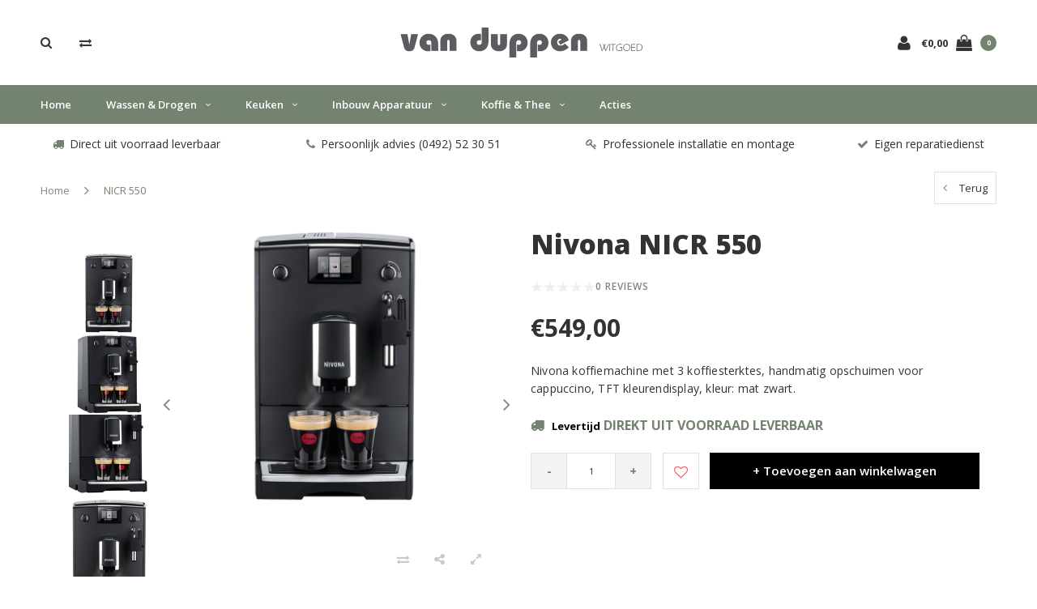

--- FILE ---
content_type: text/html;charset=utf-8
request_url: https://www.vanduppen.nl/nicr-550.html
body_size: 14265
content:
<!DOCTYPE html>
<html lang="nl">
  <head>

    
    <meta charset="utf-8"/>
<!-- [START] 'blocks/head.rain' -->
<!--

  (c) 2008-2025 Lightspeed Netherlands B.V.
  http://www.lightspeedhq.com
  Generated: 03-11-2025 @ 16:01:23

-->
<link rel="canonical" href="https://www.vanduppen.nl/nicr-550.html"/>
<link rel="alternate" href="https://www.vanduppen.nl/index.rss" type="application/rss+xml" title="Nieuwe producten"/>
<meta name="robots" content="noodp,noydir"/>
<meta property="og:url" content="https://www.vanduppen.nl/nicr-550.html?source=facebook"/>
<meta property="og:site_name" content="Van Duppen Witgoed"/>
<meta property="og:title" content="NICR 550"/>
<meta property="og:description" content="Nivona koffiemachine met 3 koffiesterktes, handmatig opschuimen voor cappuccino, TFT kleurendisplay, kleur: mat zwart."/>
<meta property="og:image" content="https://cdn.webshopapp.com/shops/26935/files/420265594/nivona-nicr-550.jpg"/>
<!--[if lt IE 9]>
<script src="https://cdn.webshopapp.com/assets/html5shiv.js?2025-02-20"></script>
<![endif]-->
<!-- [END] 'blocks/head.rain' -->
    <title>NICR 550 - Van Duppen Witgoed</title>
    <meta name="description" content="Nivona koffiemachine met 3 koffiesterktes, handmatig opschuimen voor cappuccino, TFT kleurendisplay, kleur: mat zwart." />
    <meta name="keywords" content="Nivona, NICR, 550, Van Duppen, duppen, DUPPEN, VAN DUPPEN, Van Duppen Witgoed, VAN DUPPEN WITGOED, witgoed, elektronica, Helmond, HELMOND, WITGOED HELMOND, witgoed helmond, witgoed Helmond, Duppen Helmond, van Duppen Helmond, groot assortiment, wasma" />
    <meta name="viewport" content="width=device-width, initial-scale=1.0">
    <meta name="apple-mobile-web-app-capable" content="yes">
    <meta name="apple-mobile-web-app-status-bar-style" content="black">


    <link rel="shortcut icon" href="https://cdn.webshopapp.com/shops/26935/themes/127421/assets/favicon.ico?20250317130015" type="image/x-icon" />
    <link href='//fonts.googleapis.com/css?family=Open%20Sans:400,300,600,700,800,900' rel='stylesheet' type='text/css'>
    <link href='//fonts.googleapis.com/css?family=Open%20Sans:400,300,600,700,800,900' rel='stylesheet' type='text/css'>
    <link rel="shortcut icon" href="https://cdn.webshopapp.com/shops/26935/themes/127421/assets/favicon.ico?20250317130015" type="image/x-icon" /> 
    <link rel="stylesheet" href="https://cdn.webshopapp.com/shops/26935/themes/127421/assets/bootstrap.css?20250317130043" />
    <link rel="stylesheet" href="https://cdn.webshopapp.com/shops/26935/themes/127421/assets/font-awesome-min.css?20250317130043" />
    <link rel="stylesheet" href="https://cdn.webshopapp.com/shops/26935/themes/127421/assets/ionicons.css?20250317130043" />
    <link rel="stylesheet" href="https://cdn.webshopapp.com/shops/26935/themes/127421/assets/transition.css?20250317130043" />
    <link rel="stylesheet" href="https://cdn.webshopapp.com/shops/26935/themes/127421/assets/dropdown.css?20250317130043" />
    <link rel="stylesheet" href="https://cdn.webshopapp.com/shops/26935/themes/127421/assets/checkbox.css?20250317130043" />
    <link rel="stylesheet" href="https://cdn.webshopapp.com/shops/26935/themes/127421/assets/owl-carousel.css?20250317130043" />
    <link rel="stylesheet" href="https://cdn.webshopapp.com/shops/26935/themes/127421/assets/jquery-fancybox.css?20250317130043" />
    <link rel="stylesheet" href="https://cdn.webshopapp.com/shops/26935/themes/127421/assets/jquery-custom-scrollbar.css?20250317130043" />
    <link rel="stylesheet" href="https://cdn.webshopapp.com/shops/26935/themes/127421/assets/style.css?20250317130043" />    
    <link rel="stylesheet" href="https://cdn.webshopapp.com/shops/26935/themes/127421/assets/responsive.css?20250317130043" /> 
    <link rel="stylesheet" href="https://cdn.webshopapp.com/assets/gui-2-0.css?2025-02-20" />
    <link rel="stylesheet" href="https://cdn.webshopapp.com/assets/gui-responsive-2-0.css?2025-02-20" />   
    <link rel="stylesheet" href="https://cdn.webshopapp.com/shops/26935/themes/127421/assets/custom.css?20250317130043" />
    <link rel="stylesheet" href="https://cdn.webshopapp.com/shops/26935/themes/127421/assets/settings.css?20250317130043" /> 
    <link rel="stylesheet" href="https://cdn.webshopapp.com/shops/26935/themes/127421/assets/new.css?20250317130043" />
    <link rel="stylesheet" href="https://cdn.webshopapp.com/shops/26935/themes/127421/assets/wsa-css.css?20250317130043" />
    <link rel="stylesheet" href="https://cdn.webshopapp.com/shops/26935/themes/127421/assets/jquery.bxslider.min.css?20250317130043" />
    
    
    <script src="https://cdn.webshopapp.com/assets/jquery-1-9-1.js?2025-02-20"></script>
    <script src="https://cdn.webshopapp.com/assets/jquery-ui-1-10-1.js?2025-02-20"></script>
   
    <script type="text/javascript" src="https://cdn.webshopapp.com/shops/26935/themes/127421/assets/transition.js?20250317130043"></script>
    <script type="text/javascript" src="https://cdn.webshopapp.com/shops/26935/themes/127421/assets/dropdown.js?20250317130043"></script>
    <script type="text/javascript" src="https://cdn.webshopapp.com/shops/26935/themes/127421/assets/checkbox.js?20250317130043"></script>
    <script type="text/javascript" src="https://cdn.webshopapp.com/shops/26935/themes/127421/assets/owl-carousel.js?20250317130043"></script>
    <script type="text/javascript" src="https://cdn.webshopapp.com/shops/26935/themes/127421/assets/jquery-fancybox.js?20250317130043"></script>
    <script type="text/javascript" src="https://cdn.webshopapp.com/shops/26935/themes/127421/assets/jquery-custom-scrollbar.js?20250317130043"></script>
    <script type="text/javascript" src="https://cdn.webshopapp.com/shops/26935/themes/127421/assets/jquery-countdown-min.js?20250317130043"></script>
    <script type="text/javascript" src="https://cdn.webshopapp.com/shops/26935/themes/127421/assets/global.js?20250317130043"></script>

    <script type="text/javascript" src="https://cdn.webshopapp.com/shops/26935/themes/127421/assets/jcarousel.js?20250317130043"></script>
    <script type="text/javascript" src="https://cdn.webshopapp.com/shops/26935/themes/127421/assets/jquery.bxslider.min.js?20250317130043"></script>
    <script type="text/javascript" src="https://cdn.webshopapp.com/assets/gui.js?2025-02-20"></script>
    <script type="text/javascript" src="https://cdn.webshopapp.com/assets/gui-responsive-2-0.js?2025-02-20"></script>
    <script type="text/javascript" src="//cdnjs.cloudflare.com/ajax/libs/jqueryui-touch-punch/0.2.3/jquery.ui.touch-punch.min.js"></script>
    
        
    <!--[if lt IE 9]>
    <link rel="stylesheet" href="https://cdn.webshopapp.com/shops/26935/themes/127421/assets/style-ie.css?20250317130043" />
    <![endif]-->
  </head>
  <body id="body">  

    

<div class="cart-dropdown">
  <div class="cart-title">Winkelwagen<span class="items">(0 Producten)</span></div>
  <a href="javascript:void(0)" class="close-cart-drp"><i class="fa fa-close"></i></a>

  <div class="cart-body">
    <div class="cart-products grid column-orient center">
          </div>
  </div>
  <div class="empty-cart">
  Geen producten gevonden
</div>
</div>
<div class="menu-wrap">
    <div class="close-menu"><i class="ion ion-ios-close-empty"></i></div>
    <div class="menu-box">
      <div class="menu-logo large"><a href="https://www.vanduppen.nl/"><img src="https://cdn.webshopapp.com/shops/26935/themes/127421/assets/logo-light.png?20250317130015" alt="Van Duppen Witgoed"></a></div>
        <ul>
          <li><a href="https://www.vanduppen.nl/">Home</a></li>
                      <li><a href="https://www.vanduppen.nl/wassen-drogen/">Wassen &amp; Drogen</a><span class="more-cats"><span class="plus-min"></span></span>                              <ul class="sub ">
                                      <li><a href="https://www.vanduppen.nl/wassen-drogen/wasmachine/">Wasmachine</a>                                          </li>
                                      <li><a href="https://www.vanduppen.nl/wassen-drogen/wasdroger/">Wasdroger</a>                                          </li>
                                      <li><a href="https://www.vanduppen.nl/wassen-drogen/was-droog-combinatie/">was/droog combinatie</a>                                          </li>
                                      <li><a href="https://www.vanduppen.nl/wassen-drogen/wasmachine-en-droger-accessoires/">Wasmachine en droger accessoires</a>                                          </li>
                                  </ul>
                          </li>
                      <li><a href="https://www.vanduppen.nl/keuken/">Keuken</a><span class="more-cats"><span class="plus-min"></span></span>                              <ul class="sub ">
                                      <li><a href="https://www.vanduppen.nl/keuken/smeg-klein-huishoudelijk-en-pannen/">Smeg  klein huishoudelijk en pannen</a><span class="more-cats"><span class="plus-min"></span></span>                                              <ul class="sub ">
                                                      <li><a href="https://www.vanduppen.nl/keuken/smeg-klein-huishoudelijk-en-pannen/pannen/"><i class="fa fa-circle" aria-hidden="true"></i>Pannen</a></li>
                                                      <li><a href="https://www.vanduppen.nl/keuken/smeg-klein-huishoudelijk-en-pannen/broodrooster/"><i class="fa fa-circle" aria-hidden="true"></i>Broodrooster</a></li>
                                                      <li><a href="https://www.vanduppen.nl/keuken/smeg-klein-huishoudelijk-en-pannen/waterkoker/"><i class="fa fa-circle" aria-hidden="true"></i>Waterkoker</a></li>
                                                      <li><a href="https://www.vanduppen.nl/keuken/smeg-klein-huishoudelijk-en-pannen/keukenmachine-mixer-blender/"><i class="fa fa-circle" aria-hidden="true"></i>Keukenmachine, mixer, blender</a></li>
                                                      <li><a href="https://www.vanduppen.nl/keuken/smeg-klein-huishoudelijk-en-pannen/espresso-machine-filterkoffiemachine-bonenmaler-en/"><i class="fa fa-circle" aria-hidden="true"></i>Espresso machine, filterkoffiemachine, bonenmaler en opschuimer</a></li>
                                                      <li><a href="https://www.vanduppen.nl/keuken/smeg-klein-huishoudelijk-en-pannen/citruspers/"><i class="fa fa-circle" aria-hidden="true"></i>Citruspers</a></li>
                                                  </ul>
                                          </li>
                                      <li><a href="https://www.vanduppen.nl/keuken/afzuigkap/">Afzuigkap</a><span class="more-cats"><span class="plus-min"></span></span>                                              <ul class="sub ">
                                                      <li><a href="https://www.vanduppen.nl/keuken/afzuigkap/wandschouwkap/"><i class="fa fa-circle" aria-hidden="true"></i>Wandschouwkap</a></li>
                                                      <li><a href="https://www.vanduppen.nl/keuken/afzuigkap/onderbouw/"><i class="fa fa-circle" aria-hidden="true"></i>Onderbouw</a></li>
                                                  </ul>
                                          </li>
                                      <li><a href="https://www.vanduppen.nl/keuken/combimagnetron/">Combimagnetron</a>                                          </li>
                                      <li><a href="https://www.vanduppen.nl/keuken/diversen/">Diversen</a>                                          </li>
                                      <li><a href="https://www.vanduppen.nl/keuken/fornuis/">Fornuis</a>                                          </li>
                                      <li><a href="https://www.vanduppen.nl/keuken/koelkast/">Koelkast</a>                                          </li>
                                      <li><a href="https://www.vanduppen.nl/keuken/kookplaat/">Kookplaat</a>                                          </li>
                                      <li><a href="https://www.vanduppen.nl/keuken/quooker/">Quooker</a><span class="more-cats"><span class="plus-min"></span></span>                                              <ul class="sub ">
                                                      <li><a href="https://www.vanduppen.nl/keuken/quooker/flex/"><i class="fa fa-circle" aria-hidden="true"></i>Flex</a></li>
                                                      <li><a href="https://www.vanduppen.nl/keuken/quooker/fusion-square/"><i class="fa fa-circle" aria-hidden="true"></i>Fusion Square</a></li>
                                                      <li><a href="https://www.vanduppen.nl/keuken/quooker/accessoires/"><i class="fa fa-circle" aria-hidden="true"></i>Accessoires</a></li>
                                                  </ul>
                                          </li>
                                      <li><a href="https://www.vanduppen.nl/keuken/magnetron/">Magnetron</a>                                          </li>
                                      <li><a href="https://www.vanduppen.nl/keuken/stofzuiger/">Stofzuiger</a><span class="more-cats"><span class="plus-min"></span></span>                                              <ul class="sub ">
                                                      <li><a href="https://www.vanduppen.nl/keuken/stofzuiger/steelstofzuiger/"><i class="fa fa-circle" aria-hidden="true"></i>Steelstofzuiger</a></li>
                                                  </ul>
                                          </li>
                                      <li><a href="https://www.vanduppen.nl/keuken/vaatwasser/">Vaatwasser</a>                                          </li>
                                      <li><a href="https://www.vanduppen.nl/keuken/airco/">Airco</a>                                          </li>
                                      <li><a href="https://www.vanduppen.nl/keuken/vriezer/">Vriezer</a>                                          </li>
                                      <li><a href="https://www.vanduppen.nl/keuken/wijnklimaatkast/">Wijnklimaatkast</a>                                          </li>
                                  </ul>
                          </li>
                      <li><a href="https://www.vanduppen.nl/inbouw-apparatuur/">Inbouw apparatuur</a><span class="more-cats"><span class="plus-min"></span></span>                              <ul class="sub ">
                                      <li><a href="https://www.vanduppen.nl/inbouw-apparatuur/afzuigkap/">Afzuigkap</a><span class="more-cats"><span class="plus-min"></span></span>                                              <ul class="sub ">
                                                      <li><a href="https://www.vanduppen.nl/inbouw-apparatuur/afzuigkap/vlakscherm/"><i class="fa fa-circle" aria-hidden="true"></i>Vlakscherm</a></li>
                                                      <li><a href="https://www.vanduppen.nl/inbouw-apparatuur/afzuigkap/wandschouwkap-en-geintegreerde-afzuigkap/"><i class="fa fa-circle" aria-hidden="true"></i>Wandschouwkap en geïntegreerde afzuigkap</a></li>
                                                      <li><a href="https://www.vanduppen.nl/inbouw-apparatuur/afzuigkap/inbouwunit/"><i class="fa fa-circle" aria-hidden="true"></i>Inbouwunit</a></li>
                                                  </ul>
                                          </li>
                                      <li><a href="https://www.vanduppen.nl/inbouw-apparatuur/diversen/">Diversen</a>                                          </li>
                                      <li><a href="https://www.vanduppen.nl/inbouw-apparatuur/combimagnetron/">Combimagnetron</a>                                          </li>
                                      <li><a href="https://www.vanduppen.nl/inbouw-apparatuur/fornuis/">Fornuis</a>                                          </li>
                                      <li><a href="https://www.vanduppen.nl/inbouw-apparatuur/koelkast/">Koelkast</a>                                          </li>
                                      <li><a href="https://www.vanduppen.nl/inbouw-apparatuur/koffiemachine/">Koffiemachine</a>                                          </li>
                                      <li><a href="https://www.vanduppen.nl/inbouw-apparatuur/kookplaat/">Kookplaat</a>                                          </li>
                                      <li><a href="https://www.vanduppen.nl/inbouw-apparatuur/quooker/">Quooker</a><span class="more-cats"><span class="plus-min"></span></span>                                              <ul class="sub ">
                                                      <li><a href="https://www.vanduppen.nl/inbouw-apparatuur/quooker/flex/"><i class="fa fa-circle" aria-hidden="true"></i>Flex</a></li>
                                                      <li><a href="https://www.vanduppen.nl/inbouw-apparatuur/quooker/fusion-square/"><i class="fa fa-circle" aria-hidden="true"></i>Fusion Square</a></li>
                                                      <li><a href="https://www.vanduppen.nl/inbouw-apparatuur/quooker/accessoires/"><i class="fa fa-circle" aria-hidden="true"></i>Accessoires</a></li>
                                                  </ul>
                                          </li>
                                      <li><a href="https://www.vanduppen.nl/inbouw-apparatuur/magnetron/">Magnetron</a>                                          </li>
                                      <li><a href="https://www.vanduppen.nl/inbouw-apparatuur/oven/">Oven</a>                                          </li>
                                      <li><a href="https://www.vanduppen.nl/inbouw-apparatuur/serviesverwarmer-accessoirelade/">Serviesverwarmer/Accessoirelade</a>                                          </li>
                                      <li><a href="https://www.vanduppen.nl/inbouw-apparatuur/stoomoven/">Stoomoven</a>                                          </li>
                                      <li><a href="https://www.vanduppen.nl/inbouw-apparatuur/vaatwasser/">Vaatwasser</a>                                          </li>
                                      <li><a href="https://www.vanduppen.nl/inbouw-apparatuur/vrieskast/">Vrieskast</a>                                          </li>
                                      <li><a href="https://www.vanduppen.nl/inbouw-apparatuur/wijnkasten/">Wijnkasten</a>                                          </li>
                                  </ul>
                          </li>
                      <li><a href="https://www.vanduppen.nl/koffie-thee/">Koffie &amp; thee</a><span class="more-cats"><span class="plus-min"></span></span>                              <ul class="sub ">
                                      <li><a href="https://www.vanduppen.nl/koffie-thee/volautomaten/">Volautomaten</a><span class="more-cats"><span class="plus-min"></span></span>                                              <ul class="sub ">
                                                      <li><a href="https://www.vanduppen.nl/koffie-thee/volautomaten/inbouw/"><i class="fa fa-circle" aria-hidden="true"></i>Inbouw</a></li>
                                                  </ul>
                                          </li>
                                      <li><a href="https://www.vanduppen.nl/koffie-thee/pistonmachines/">Pistonmachines</a>                                          </li>
                                      <li><a href="https://www.vanduppen.nl/koffie-thee/filterapparaten/">Filterapparaten</a>                                          </li>
                                      <li><a href="https://www.vanduppen.nl/koffie-thee/baristatools/">Baristatools</a><span class="more-cats"><span class="plus-min"></span></span>                                              <ul class="sub ">
                                                      <li><a href="https://www.vanduppen.nl/koffie-thee/baristatools/tampers/"><i class="fa fa-circle" aria-hidden="true"></i>Tampers</a></li>
                                                      <li><a href="https://www.vanduppen.nl/koffie-thee/baristatools/uitklopbakken-lades/"><i class="fa fa-circle" aria-hidden="true"></i>Uitklopbakken/lades</a></li>
                                                      <li><a href="https://www.vanduppen.nl/koffie-thee/baristatools/tampingstations/"><i class="fa fa-circle" aria-hidden="true"></i>Tampingstations</a></li>
                                                      <li><a href="https://www.vanduppen.nl/koffie-thee/baristatools/melkkannetjes/"><i class="fa fa-circle" aria-hidden="true"></i>Melkkannetjes</a></li>
                                                      <li><a href="https://www.vanduppen.nl/koffie-thee/baristatools/tampingmatten/"><i class="fa fa-circle" aria-hidden="true"></i>Tampingmatten</a></li>
                                                  </ul>
                                          </li>
                                      <li><a href="https://www.vanduppen.nl/koffie-thee/koffiemolens/">Koffiemolens</a>                                          </li>
                                      <li><a href="https://www.vanduppen.nl/koffie-thee/melkopschuimers/">Melkopschuimers</a>                                          </li>
                                      <li><a href="https://www.vanduppen.nl/koffie-thee/onderhoudsproducten/">Onderhoudsproducten </a>                                          </li>
                                      <li><a href="https://www.vanduppen.nl/koffie-thee/blanche-dael-koffiebonen/">Blanche Dael koffiebonen </a>                                          </li>
                                      <li><a href="https://www.vanduppen.nl/koffie-thee/blanche-dael-thee/">Blanche Dael thee</a>                                          </li>
                                  </ul>
                          </li>
                      <li><a href="https://www.vanduppen.nl/acties/">Acties</a>                          </li>
          
                                                                  
          
          
        </ul>

    </div>
  </div>

  <div class="body-wrap">
    <header id="header">
      <div class="main-header">
        <div class="container">
          <div class="main-header-inner">
            <div class="grid center">
              <div class=" grid-cell search-right-icon search-icon-global language-bar-wrapper hidden-sm hidden-xs">
                <a class="search-icon-self " href="javascript:void(0)"><i class="fa fa-search"></i></a>
                <ul class="language-bar ">
                                   <li class="exchange-icon-head hidden-xs hidden-sm"><a href="https://www.vanduppen.nl/compare/" title="Vergelijk"><i class="fa fa-exchange" aria-hidden="true"></i></a></li>
                   
                                                   
                </ul>
              </div>


              <div class="grid-cell mobilemenu-btn hidden-md hidden-lg"><a class="open-menu" href="javascript:;"><?xml version="1.0" encoding="utf-8"?>
<!-- Generator: Adobe Illustrator 20.1.0, SVG Export Plug-In . SVG Version: 6.00 Build 0)  -->
<svg version="1.1" id="Capa_1" xmlns="http://www.w3.org/2000/svg" xmlns:xlink="http://www.w3.org/1999/xlink" x="0px" y="0px"
	 viewBox="0 0 352 352" style="enable-background:new 0 0 352 352;" xml:space="preserve">
<style type="text/css">
	
</style>
<g>
	<g>
		<path class="menuicon-svg" d="M0,56v48h48V56H0z M80,56v48h224V56H80z M0,152v48h48v-48H0z M80,152v48h160v-48H80z M0,248v48h48v-48H0z
			 M80,248v48h272v-48H80z"/>
	</g>
</g>
</svg></a></div>
              <div class="grid-cell search-narrow-show visible-xs visible-sm">
                <a class="search-icon-self  " href="javascript:void(0)"><i class="fa fa-search"></i></a>
              </div>


              <div class="grid-cell center logo-center-tab logo-mobile-move-center logo large"><a href="https://www.vanduppen.nl/"><img src="https://cdn.webshopapp.com/shops/26935/themes/127421/assets/logo.png?20250317130015" alt="Van Duppen Witgoed"></a></div>

              
                            
                            
              <div class="grid-cell cart-block-wrap cart">
                <div class="grid center justify-end">
                                                      <div class="grid-cell grow0 user-login-block">
                                          <div class="dark"><a href="https://www.vanduppen.nl/account/"><i class="fa fa-user"></i></a></div>
                                      </div>
                  <div class="grid-cell grow0 ">
                    <a href="javascript:;" class="open-cart">

                      <span class="text hidden-xs">
                                                €0,00
                                              </span>
                      <span class="icon"><i class="fa fa-shopping-bag"></i></span>
                      <span class="items">0</span>
                    </a>
                  </div>
                </div>
              </div>
            </div>
          </div>
        </div>

        <div class="grid-cell mobile-search">
          <form action="https://www.vanduppen.nl/search/" method="get" id="formSearchMobile">
            <input type="text" name="q" autocomplete="off"  value="" placeholder="Zoeken..."/>
          </form>
        </div>

      </div>

      <div class="main-menu hidden-xs hidden-sm main-menu-capitalize">
        <div class="container">
          <ul class="">
            <li><a href="https://www.vanduppen.nl/">Home</a></li>


            

                                    <li class="with-small-menu"><a href="https://www.vanduppen.nl/wassen-drogen/">Wassen &amp; Drogen<i class="fa fa-angle-down" aria-hidden="true"></i></a>
              
              <ul class="small-dropdown">
                                <li>
                  <a href="https://www.vanduppen.nl/wassen-drogen/wasmachine/">Wasmachine</a>
                  
                </li>
                                <li>
                  <a href="https://www.vanduppen.nl/wassen-drogen/wasdroger/">Wasdroger</a>
                  
                </li>
                                <li>
                  <a href="https://www.vanduppen.nl/wassen-drogen/was-droog-combinatie/">was/droog combinatie</a>
                  
                </li>
                                <li>
                  <a href="https://www.vanduppen.nl/wassen-drogen/wasmachine-en-droger-accessoires/">Wasmachine en droger accessoires</a>
                  
                </li>
                              </ul>

                          </li>
                        <li class="with-small-menu"><a href="https://www.vanduppen.nl/keuken/">Keuken<i class="fa fa-angle-down" aria-hidden="true"></i></a>
              
              <ul class="small-dropdown">
                                <li>
                  <a href="https://www.vanduppen.nl/keuken/smeg-klein-huishoudelijk-en-pannen/">Smeg  klein huishoudelijk en pannen</a>
                                    <ul>
                                        <li><a href="https://www.vanduppen.nl/keuken/smeg-klein-huishoudelijk-en-pannen/pannen/">Pannen</a></li>
                                        <li><a href="https://www.vanduppen.nl/keuken/smeg-klein-huishoudelijk-en-pannen/broodrooster/">Broodrooster</a></li>
                                        <li><a href="https://www.vanduppen.nl/keuken/smeg-klein-huishoudelijk-en-pannen/waterkoker/">Waterkoker</a></li>
                                        <li><a href="https://www.vanduppen.nl/keuken/smeg-klein-huishoudelijk-en-pannen/keukenmachine-mixer-blender/">Keukenmachine, mixer, blender</a></li>
                                        <li><a href="https://www.vanduppen.nl/keuken/smeg-klein-huishoudelijk-en-pannen/espresso-machine-filterkoffiemachine-bonenmaler-en/">Espresso machine, filterkoffiemachine, bonenmaler en opschuimer</a></li>
                                        <li><a href="https://www.vanduppen.nl/keuken/smeg-klein-huishoudelijk-en-pannen/citruspers/">Citruspers</a></li>
                                      </ul>
                  
                </li>
                                <li>
                  <a href="https://www.vanduppen.nl/keuken/afzuigkap/">Afzuigkap</a>
                                    <ul>
                                        <li><a href="https://www.vanduppen.nl/keuken/afzuigkap/wandschouwkap/">Wandschouwkap</a></li>
                                        <li><a href="https://www.vanduppen.nl/keuken/afzuigkap/onderbouw/">Onderbouw</a></li>
                                      </ul>
                  
                </li>
                                <li>
                  <a href="https://www.vanduppen.nl/keuken/combimagnetron/">Combimagnetron</a>
                  
                </li>
                                <li>
                  <a href="https://www.vanduppen.nl/keuken/diversen/">Diversen</a>
                  
                </li>
                                <li>
                  <a href="https://www.vanduppen.nl/keuken/fornuis/">Fornuis</a>
                  
                </li>
                                <li>
                  <a href="https://www.vanduppen.nl/keuken/koelkast/">Koelkast</a>
                  
                </li>
                                <li>
                  <a href="https://www.vanduppen.nl/keuken/kookplaat/">Kookplaat</a>
                  
                </li>
                                <li>
                  <a href="https://www.vanduppen.nl/keuken/quooker/">Quooker</a>
                                    <ul>
                                        <li><a href="https://www.vanduppen.nl/keuken/quooker/flex/">Flex</a></li>
                                        <li><a href="https://www.vanduppen.nl/keuken/quooker/fusion-square/">Fusion Square</a></li>
                                        <li><a href="https://www.vanduppen.nl/keuken/quooker/accessoires/">Accessoires</a></li>
                                      </ul>
                  
                </li>
                                <li>
                  <a href="https://www.vanduppen.nl/keuken/magnetron/">Magnetron</a>
                  
                </li>
                                <li>
                  <a href="https://www.vanduppen.nl/keuken/stofzuiger/">Stofzuiger</a>
                                    <ul>
                                        <li><a href="https://www.vanduppen.nl/keuken/stofzuiger/steelstofzuiger/">Steelstofzuiger</a></li>
                                      </ul>
                  
                </li>
                                <li>
                  <a href="https://www.vanduppen.nl/keuken/vaatwasser/">Vaatwasser</a>
                  
                </li>
                                <li>
                  <a href="https://www.vanduppen.nl/keuken/airco/">Airco</a>
                  
                </li>
                                <li>
                  <a href="https://www.vanduppen.nl/keuken/vriezer/">Vriezer</a>
                  
                </li>
                                <li>
                  <a href="https://www.vanduppen.nl/keuken/wijnklimaatkast/">Wijnklimaatkast</a>
                  
                </li>
                              </ul>

                          </li>
                        <li class="with-small-menu"><a href="https://www.vanduppen.nl/inbouw-apparatuur/">Inbouw apparatuur<i class="fa fa-angle-down" aria-hidden="true"></i></a>
              
              <ul class="small-dropdown">
                                <li>
                  <a href="https://www.vanduppen.nl/inbouw-apparatuur/afzuigkap/">Afzuigkap</a>
                                    <ul>
                                        <li><a href="https://www.vanduppen.nl/inbouw-apparatuur/afzuigkap/vlakscherm/">Vlakscherm</a></li>
                                        <li><a href="https://www.vanduppen.nl/inbouw-apparatuur/afzuigkap/wandschouwkap-en-geintegreerde-afzuigkap/">Wandschouwkap en geïntegreerde afzuigkap</a></li>
                                        <li><a href="https://www.vanduppen.nl/inbouw-apparatuur/afzuigkap/inbouwunit/">Inbouwunit</a></li>
                                      </ul>
                  
                </li>
                                <li>
                  <a href="https://www.vanduppen.nl/inbouw-apparatuur/diversen/">Diversen</a>
                  
                </li>
                                <li>
                  <a href="https://www.vanduppen.nl/inbouw-apparatuur/combimagnetron/">Combimagnetron</a>
                  
                </li>
                                <li>
                  <a href="https://www.vanduppen.nl/inbouw-apparatuur/fornuis/">Fornuis</a>
                  
                </li>
                                <li>
                  <a href="https://www.vanduppen.nl/inbouw-apparatuur/koelkast/">Koelkast</a>
                  
                </li>
                                <li>
                  <a href="https://www.vanduppen.nl/inbouw-apparatuur/koffiemachine/">Koffiemachine</a>
                  
                </li>
                                <li>
                  <a href="https://www.vanduppen.nl/inbouw-apparatuur/kookplaat/">Kookplaat</a>
                  
                </li>
                                <li>
                  <a href="https://www.vanduppen.nl/inbouw-apparatuur/quooker/">Quooker</a>
                                    <ul>
                                        <li><a href="https://www.vanduppen.nl/inbouw-apparatuur/quooker/flex/">Flex</a></li>
                                        <li><a href="https://www.vanduppen.nl/inbouw-apparatuur/quooker/fusion-square/">Fusion Square</a></li>
                                        <li><a href="https://www.vanduppen.nl/inbouw-apparatuur/quooker/accessoires/">Accessoires</a></li>
                                      </ul>
                  
                </li>
                                <li>
                  <a href="https://www.vanduppen.nl/inbouw-apparatuur/magnetron/">Magnetron</a>
                  
                </li>
                                <li>
                  <a href="https://www.vanduppen.nl/inbouw-apparatuur/oven/">Oven</a>
                  
                </li>
                                <li>
                  <a href="https://www.vanduppen.nl/inbouw-apparatuur/serviesverwarmer-accessoirelade/">Serviesverwarmer/Accessoirelade</a>
                  
                </li>
                                <li>
                  <a href="https://www.vanduppen.nl/inbouw-apparatuur/stoomoven/">Stoomoven</a>
                  
                </li>
                                <li>
                  <a href="https://www.vanduppen.nl/inbouw-apparatuur/vaatwasser/">Vaatwasser</a>
                  
                </li>
                                <li>
                  <a href="https://www.vanduppen.nl/inbouw-apparatuur/vrieskast/">Vrieskast</a>
                  
                </li>
                                <li>
                  <a href="https://www.vanduppen.nl/inbouw-apparatuur/wijnkasten/">Wijnkasten</a>
                  
                </li>
                              </ul>

                          </li>
                        <li class="with-small-menu"><a href="https://www.vanduppen.nl/koffie-thee/">Koffie &amp; thee<i class="fa fa-angle-down" aria-hidden="true"></i></a>
              
              <ul class="small-dropdown">
                                <li>
                  <a href="https://www.vanduppen.nl/koffie-thee/volautomaten/">Volautomaten</a>
                                    <ul>
                                        <li><a href="https://www.vanduppen.nl/koffie-thee/volautomaten/inbouw/">Inbouw</a></li>
                                      </ul>
                  
                </li>
                                <li>
                  <a href="https://www.vanduppen.nl/koffie-thee/pistonmachines/">Pistonmachines</a>
                  
                </li>
                                <li>
                  <a href="https://www.vanduppen.nl/koffie-thee/filterapparaten/">Filterapparaten</a>
                  
                </li>
                                <li>
                  <a href="https://www.vanduppen.nl/koffie-thee/baristatools/">Baristatools</a>
                                    <ul>
                                        <li><a href="https://www.vanduppen.nl/koffie-thee/baristatools/tampers/">Tampers</a></li>
                                        <li><a href="https://www.vanduppen.nl/koffie-thee/baristatools/uitklopbakken-lades/">Uitklopbakken/lades</a></li>
                                        <li><a href="https://www.vanduppen.nl/koffie-thee/baristatools/tampingstations/">Tampingstations</a></li>
                                        <li><a href="https://www.vanduppen.nl/koffie-thee/baristatools/melkkannetjes/">Melkkannetjes</a></li>
                                        <li><a href="https://www.vanduppen.nl/koffie-thee/baristatools/tampingmatten/">Tampingmatten</a></li>
                                      </ul>
                  
                </li>
                                <li>
                  <a href="https://www.vanduppen.nl/koffie-thee/koffiemolens/">Koffiemolens</a>
                  
                </li>
                                <li>
                  <a href="https://www.vanduppen.nl/koffie-thee/melkopschuimers/">Melkopschuimers</a>
                  
                </li>
                                <li>
                  <a href="https://www.vanduppen.nl/koffie-thee/onderhoudsproducten/">Onderhoudsproducten </a>
                  
                </li>
                                <li>
                  <a href="https://www.vanduppen.nl/koffie-thee/blanche-dael-koffiebonen/">Blanche Dael koffiebonen </a>
                  
                </li>
                                <li>
                  <a href="https://www.vanduppen.nl/koffie-thee/blanche-dael-thee/">Blanche Dael thee</a>
                  
                </li>
                              </ul>

                          </li>
                        <li class="with-small-menu"><a href="https://www.vanduppen.nl/acties/">Acties</a>
                          </li>
                        
            
            
            
            
          </ul>
        </div>
      </div>

            <div class="usp-block white-transparant hidden-xs hidden-sm">
        <div class="container">
          <ul>
            <li>
                            <i class="fa fa-truck" aria-hidden="true"></i>Direct uit voorraad leverbaar
                          </li>
            <li class="text-center hidden-xs hidden-sm">
                            <i class="fa fa-phone" aria-hidden="true"></i>Persoonlijk advies (0492) 52 30 51
                          </li>
            <li class="text-right hidden-xs hidden-sm">
              <a href="https://www.vanduppen.nl/service/bezorging-en-installatie/">              <i class="fa fa-key" aria-hidden="true"></i>Professionele installatie en montage
              </a>            </li>
                        <li class="text-right hidden-xs hidden-sm">
                            <i class="fa fa-check" aria-hidden="true"></i>Eigen reparatiedienst
                          </li>
                      </ul>
        </div>
      </div>
      

      
              <div class="productPage-sticky hidden-sm hidden-xs">
          <div class="container">
            <div class="grid center">

              <div class="grid-cell productSticky-image">
                <img src="https://cdn.webshopapp.com/shops/26935/files/420265594/100x100x2/nivona-nicr-550.jpg" width="100%" alt="Nivona NICR 550" title="Nivona NICR 550" />
              </div>
              <div class="stickerDivider"></div>
              <div class="grid-cell center productSticky-title">
                <div class="productSticky-title-wrapper">
                  <a href="https://www.vanduppen.nl/nicr-550.html" title="Nivona NICR 550" class="title">
                     Nivona NICR 550                   </a>

                  <div class="reviews">
                                          <div class="review">
                        <div class="stars" data-score="0">
                          <img src="https://cdn.webshopapp.com/shops/26935/themes/127421/assets/stars.png?20250317130043" alt="Reviews">
                          <div class="score">
                            <div class="pos"></div>
                            <div class="neg"></div>
                          </div>
                        </div>
                      </div>
                      <a href="https://www.vanduppen.nl/account/review/140447328/">0 reviews</a>
                                      </div>
                </div>
              </div>
              <div class="stickerDivider"></div>
              <div class="grid-cell noflex center productSticky-price">
                <div class="price">
                 <span class="old-price">
                                  </span>
                  <span class="new-price">
                                        €549,00                                      </span>
                               </div>
              </div>
              <div class="stickerDivider"></div>
              <div class="grid-cell productSticky-quanity product-info">
                <div class="cart">
                  <form action="https://www.vanduppen.nl/cart/add/277274140/" id="product_configure_form_sec" method="post">
                  <div class="change">
                    <a href="javascript:;" data-way="down"  class="down change-q">-</a>
                    <input id="product-q" type="text" name="quantity" value="1" />
                    <a href="javascript:;" data-way="up"  class="up change-q">+</a>
                  </div>
                  <a href="javascript:;" onclick="$('#product_configure_form_sec').submit();" class="btn" title="Toevoegen aan winkelwagen">+ Toevoegen aan winkelwagen</a>
                  </form>
                </div>
              </div>
            </div>
          </div>
        </div>
            <div id="search" class="search right-search-tab right-search-dropdown  search-mob-hidden-input">
        <form action="https://www.vanduppen.nl/search/" method="get" id="formSearch">
                    <input class="searbar-input" type="text" name="q" autocomplete="off"  value="" placeholder="Zoeken..."/>
          <span class="search-text-remover"><i class="fa fa-close"></i></span>

          <div class="autocomplete">
            <div class="search-products products-livesearch grid center wrap"></div>
            <div class="more"><a href="#">Bekijk alle resultaten <span>(0)</span></a></div>
            <div class="notfound">Geen producten gevonden...</div>
          </div>

        </form>
      </div>
    </header>    
    <main>
      <div class="container main-content">
        
<div class="message-container all-products-message">
  <div class="container">
    <div class="messages">
      <div class="message success">
        <div class="icon"><i class="fa fa-check" aria-hidden="true"></i></div>
        <div class="text">
          <ul>
            <li>Alle producten zijn toegevoegd aan uw winkelmandje.</li>
          </ul>
        </div>
      </div>
    </div>
  </div>
</div>        <div itemscope itemtype="http://schema.org/Product">
  <meta itemprop="name" content="Nivona NICR 550">
  <meta itemprop="image" content="https://cdn.webshopapp.com/shops/26935/files/420265594/300x250x2/nivona-nicr-550.jpg">  <meta itemprop="brand" content="Nivona">  <meta itemprop="description" content="Nivona koffiemachine met 3 koffiesterktes, handmatig opschuimen voor cappuccino, TFT kleurendisplay, kleur: mat zwart.">  
        
  <div itemprop="offers" itemscope itemtype="http://schema.org/Offer">
    <meta itemprop="priceCurrency" content="EUR">
    <meta itemprop="price" content="549.00" />
    <meta itemprop="itemCondition" itemtype="https://schema.org/OfferItemCondition" content="https://schema.org/NewCondition"/>
    <meta itemprop="availability" content="http://schema.org/InStock">  </div>
</div>

<div class="page-top hidden-xs row">
  <div class="col-sm-9 col-md-9 hidden-xs breadcrumbs">
    <a href="https://www.vanduppen.nl/" title="Home">Home</a>
    
        <span class="bread-divider"><i class="fa fa-angle-right" aria-hidden="true"></i></span>
    <a class="last" href="https://www.vanduppen.nl/nicr-550.html">NICR 550</a>
      </div>  
   
  
  
  <div class="back-box col-sm-3 col-md-3">
    <a class="back-to " href="https://www.vanduppen.nl/"><span class="hidden-xs">Terug</span><span class="hidden-sm hidden-md hidden-lg">Terug</span></a>
  </div>
  
</div>


<div class="row productpage">
  
        
  <div class="col-xs-12">
    <div class="row">
      <div class="col-xs-12">
        <div class="col-lg-6 col-md-6 col-sm-12 col-xs-12">
          <div class="mobile-product-top-wrapper visible-xs">
            <div class="mobile-product-topimage grid">
              <div class="brandname-block grid-cell">
                              </div>
              <div class="mob-back grid-cell text-right">
                <a href="https://www.vanduppen.nl/" class=""><i class="fa fa-angle-left"></i> Terug</a>
              </div>  
            </div>  
          </div>
          
          
          <div class="mobile-product-title visible-xs">
                          <h1>Nivona NICR 550</h1>
                          <div class="score-wrap hidden-sm hidden-md hidden-lg">
                            <div class="small-reviews">
                <div class="stars" data-score="0">
                  <img src="https://cdn.webshopapp.com/shops/26935/themes/127421/assets/stars.png?20250317130043" alt="Reviews">
                  <div class="score">
                    <div class="pos"></div>
                    <div class="neg"></div>
                  </div>
                </div>
                <a href="https://www.vanduppen.nl/account/review/140447328/">0 reviews</a>
              </div>
                            
              <div class="product-timings grid center">
                              </div>
              
                            <div class="delivery hidden-xs"><i class="product-truck-time green fa fa-truck"></i><span class="ord-bold">Levertijd</span><span class="green"> DIREKT UIT VOORRAAD LEVERBAAR</span></div>                            
            </div>
            
          </div>
          <div class="col-sm-12 col-xs-12 col-md-3 hidden-xs hidden-sm">
                        <div class="thumbs hidden-xs hidden-sm">
              <ul id="sync2" class="bxslider">
                                <li class="item"><img src="https://cdn.webshopapp.com/shops/26935/files/420265594/200x200x2/nivona-nicr-550.jpg" alt="NICR 550"></li>
                                <li class="item"><img src="https://cdn.webshopapp.com/shops/26935/files/420265570/200x200x2/nivona-nicr-550.jpg" alt="NICR 550"></li>
                                <li class="item"><img src="https://cdn.webshopapp.com/shops/26935/files/420265572/200x200x2/nivona-nicr-550.jpg" alt="NICR 550"></li>
                                <li class="item"><img src="https://cdn.webshopapp.com/shops/26935/files/420265573/200x200x2/nivona-nicr-550.jpg" alt="NICR 550"></li>
                              </ul>
            </div>
                      </div>
          <div class="col-sm-12 col-xs-12 col-md-9">
            <div class="product-image-wrap">
                            
              <div id="sync1" class="owl-carousel">
                                <div class="item">
                   <a rel="gallery" href="https://cdn.webshopapp.com/shops/26935/files/420265594/nivona-nicr-550.jpg" class="product-fancy"><img src="https://cdn.webshopapp.com/shops/26935/files/420265594/800x700x2/nivona-nicr-550.jpg" alt="NICR 550"> </a>
                    <div class="product-zoomer-block grid justify-end hidden-xs hidden-sm">
                      
                                            
                      <div class="product-compare link grid-cell grow0 hidden-sm">
                        <a href="https://www.vanduppen.nl/compare/add/277274140/"><i class="fa fa-exchange" aria-hidden="true"></i></a>
                      </div>
                      
                      <div class="product-shares grid-cell grow0">
                        <a href="javascript:void(0)">
                          <i class="fa fa-share-alt" aria-hidden="true"></i>
                        </a>
                        <div class="share-drop grid center">
                          <div class="grid-cell"><a onclick="return !window.open(this.href,'NICR 550', 'width=500,height=500')" target="_blank" href="https://www.facebook.com/sharer/sharer.php?u=https://www.vanduppen.nl/nicr-550.html"><i class="fa fa-facebook"></i></a></div>
                          <div class="grid-cell"><a onclick="return !window.open(this.href,'NICR 550', 'width=500,height=500')" target="_blank" href="https://twitter.com/home?status=NICR 550"><i class="fa fa-twitter"></i></a></div>
                          <div class="grid-cell"><a onclick="return !window.open(this.href,'NICR 550', 'width=500,height=500')" target="_blank" href="https://pinterest.com/pin/create/button/?url=https://www.vanduppen.nl/nicr-550.html&media=https://cdn.webshopapp.com/shops/26935/files/420265594/image.jpg&description=Nivona koffiemachine met 3 koffiesterktes, handmatig opschuimen voor cappuccino, TFT kleurendisplay, kleur: mat zwart."><i class="fa fa-pinterest-p"></i></a></div>
                        </div>
                        
                      </div>
                      
                       <div class="enlarge hidden-xs grid-cell grow0"><a rel="gallery2" href="https://cdn.webshopapp.com/shops/26935/files/420265594/image.jpg" class="product-fancy"><i class="fa fa-expand" aria-hidden="true"></i></a></div>
                    </div>
                </div>
                                <div class="item">
                   <a rel="gallery" href="https://cdn.webshopapp.com/shops/26935/files/420265570/nivona-nicr-550.jpg" class="product-fancy"><img src="https://cdn.webshopapp.com/shops/26935/files/420265570/800x700x2/nivona-nicr-550.jpg" alt="NICR 550"> </a>
                    <div class="product-zoomer-block grid justify-end hidden-xs hidden-sm">
                      
                                            
                      <div class="product-compare link grid-cell grow0 hidden-sm">
                        <a href="https://www.vanduppen.nl/compare/add/277274140/"><i class="fa fa-exchange" aria-hidden="true"></i></a>
                      </div>
                      
                      <div class="product-shares grid-cell grow0">
                        <a href="javascript:void(0)">
                          <i class="fa fa-share-alt" aria-hidden="true"></i>
                        </a>
                        <div class="share-drop grid center">
                          <div class="grid-cell"><a onclick="return !window.open(this.href,'NICR 550', 'width=500,height=500')" target="_blank" href="https://www.facebook.com/sharer/sharer.php?u=https://www.vanduppen.nl/nicr-550.html"><i class="fa fa-facebook"></i></a></div>
                          <div class="grid-cell"><a onclick="return !window.open(this.href,'NICR 550', 'width=500,height=500')" target="_blank" href="https://twitter.com/home?status=NICR 550"><i class="fa fa-twitter"></i></a></div>
                          <div class="grid-cell"><a onclick="return !window.open(this.href,'NICR 550', 'width=500,height=500')" target="_blank" href="https://pinterest.com/pin/create/button/?url=https://www.vanduppen.nl/nicr-550.html&media=https://cdn.webshopapp.com/shops/26935/files/420265594/image.jpg&description=Nivona koffiemachine met 3 koffiesterktes, handmatig opschuimen voor cappuccino, TFT kleurendisplay, kleur: mat zwart."><i class="fa fa-pinterest-p"></i></a></div>
                        </div>
                        
                      </div>
                      
                       <div class="enlarge hidden-xs grid-cell grow0"><a rel="gallery2" href="https://cdn.webshopapp.com/shops/26935/files/420265570/image.jpg" class="product-fancy"><i class="fa fa-expand" aria-hidden="true"></i></a></div>
                    </div>
                </div>
                                <div class="item">
                   <a rel="gallery" href="https://cdn.webshopapp.com/shops/26935/files/420265572/nivona-nicr-550.jpg" class="product-fancy"><img src="https://cdn.webshopapp.com/shops/26935/files/420265572/800x700x2/nivona-nicr-550.jpg" alt="NICR 550"> </a>
                    <div class="product-zoomer-block grid justify-end hidden-xs hidden-sm">
                      
                                            
                      <div class="product-compare link grid-cell grow0 hidden-sm">
                        <a href="https://www.vanduppen.nl/compare/add/277274140/"><i class="fa fa-exchange" aria-hidden="true"></i></a>
                      </div>
                      
                      <div class="product-shares grid-cell grow0">
                        <a href="javascript:void(0)">
                          <i class="fa fa-share-alt" aria-hidden="true"></i>
                        </a>
                        <div class="share-drop grid center">
                          <div class="grid-cell"><a onclick="return !window.open(this.href,'NICR 550', 'width=500,height=500')" target="_blank" href="https://www.facebook.com/sharer/sharer.php?u=https://www.vanduppen.nl/nicr-550.html"><i class="fa fa-facebook"></i></a></div>
                          <div class="grid-cell"><a onclick="return !window.open(this.href,'NICR 550', 'width=500,height=500')" target="_blank" href="https://twitter.com/home?status=NICR 550"><i class="fa fa-twitter"></i></a></div>
                          <div class="grid-cell"><a onclick="return !window.open(this.href,'NICR 550', 'width=500,height=500')" target="_blank" href="https://pinterest.com/pin/create/button/?url=https://www.vanduppen.nl/nicr-550.html&media=https://cdn.webshopapp.com/shops/26935/files/420265594/image.jpg&description=Nivona koffiemachine met 3 koffiesterktes, handmatig opschuimen voor cappuccino, TFT kleurendisplay, kleur: mat zwart."><i class="fa fa-pinterest-p"></i></a></div>
                        </div>
                        
                      </div>
                      
                       <div class="enlarge hidden-xs grid-cell grow0"><a rel="gallery2" href="https://cdn.webshopapp.com/shops/26935/files/420265572/image.jpg" class="product-fancy"><i class="fa fa-expand" aria-hidden="true"></i></a></div>
                    </div>
                </div>
                                <div class="item">
                   <a rel="gallery" href="https://cdn.webshopapp.com/shops/26935/files/420265573/nivona-nicr-550.jpg" class="product-fancy"><img src="https://cdn.webshopapp.com/shops/26935/files/420265573/800x700x2/nivona-nicr-550.jpg" alt="NICR 550"> </a>
                    <div class="product-zoomer-block grid justify-end hidden-xs hidden-sm">
                      
                                            
                      <div class="product-compare link grid-cell grow0 hidden-sm">
                        <a href="https://www.vanduppen.nl/compare/add/277274140/"><i class="fa fa-exchange" aria-hidden="true"></i></a>
                      </div>
                      
                      <div class="product-shares grid-cell grow0">
                        <a href="javascript:void(0)">
                          <i class="fa fa-share-alt" aria-hidden="true"></i>
                        </a>
                        <div class="share-drop grid center">
                          <div class="grid-cell"><a onclick="return !window.open(this.href,'NICR 550', 'width=500,height=500')" target="_blank" href="https://www.facebook.com/sharer/sharer.php?u=https://www.vanduppen.nl/nicr-550.html"><i class="fa fa-facebook"></i></a></div>
                          <div class="grid-cell"><a onclick="return !window.open(this.href,'NICR 550', 'width=500,height=500')" target="_blank" href="https://twitter.com/home?status=NICR 550"><i class="fa fa-twitter"></i></a></div>
                          <div class="grid-cell"><a onclick="return !window.open(this.href,'NICR 550', 'width=500,height=500')" target="_blank" href="https://pinterest.com/pin/create/button/?url=https://www.vanduppen.nl/nicr-550.html&media=https://cdn.webshopapp.com/shops/26935/files/420265594/image.jpg&description=Nivona koffiemachine met 3 koffiesterktes, handmatig opschuimen voor cappuccino, TFT kleurendisplay, kleur: mat zwart."><i class="fa fa-pinterest-p"></i></a></div>
                        </div>
                        
                      </div>
                      
                       <div class="enlarge hidden-xs grid-cell grow0"><a rel="gallery2" href="https://cdn.webshopapp.com/shops/26935/files/420265573/image.jpg" class="product-fancy"><i class="fa fa-expand" aria-hidden="true"></i></a></div>
                    </div>
                </div>
                              </div>
              
              <div class="img-prev img-nav"><i class="fa fa-angle-left"></i></div>
              <div class="img-next img-nav"><i class="fa fa-angle-right"></i></div>
              
            </div>
            <div class="img-pages visible-xs"><div class="img-pages-wrapper "><span class="page">1</span> / 4</div></div>  
          </div>
          
          
          
          
                                                                                                    
        </div>
        
        <div class="col-lg-6 col-md-6 col-sm-12 col-xs-12">
          <div class="product-info">
            <div class="brandname-block hidden-xs">
                          </div>
            <div class="title-wrap hidden-xs">
                            <h1>Nivona NICR 550</h1>
                                        </div>
            <div class="code-price">
                            <div class="codes hidden-xs hidden-sm">
                <ul class="score-wrap">
                                                                        <li class="small-reviews">
                    <div class="stars" data-score="0">
                      <img src="https://cdn.webshopapp.com/shops/26935/themes/127421/assets/stars.png?20250317130043" alt="Reviews">
                      <div class="score">
                        <div class="pos"></div>
                        <div class="neg"></div>
                      </div>
                    </div>
                    <span class="review-q">0 reviews</span>
                  </li>
                                  </ul>
                
              </div>
                            
                            <div class="price">
                                
                                <span class="new-price">
                                    €549,00                                  </span>
                                
              </div>
                            
              
                            <div class="codes hidden-xs visible-sm">
                <ul class="score-wrap">
                                                                        <li class="small-reviews">
                    <div class="stars" data-score="0">
                      <img src="https://cdn.webshopapp.com/shops/26935/themes/127421/assets/stars.png?20250317130043" alt="Reviews">
                      <div class="score">
                        <div class="pos"></div>
                        <div class="neg"></div>
                      </div>
                    </div>
                    <span class="review-q">0 reviews</span>
                  </li>
                                  </ul>
                
              </div>
                            
            </div>
            
            <div class="description hidden-xs body-font-size">Nivona koffiemachine met 3 koffiesterktes, handmatig opschuimen voor cappuccino, TFT kleurendisplay, kleur: mat zwart.</div>
            
            <div class="product-timings grid center">
                            
                            <div class="delivery grid-cell grow0"><i class="product-truck-time green fa fa-truck"></i><span class="ord-bold">Levertijd</span><span class="green"> DIREKT UIT VOORRAAD LEVERBAAR</span>
              </div>
                
            </div>
            
            
            <div class="cart productpageAddCart">
              <form action="https://www.vanduppen.nl/cart/add/277274140/" id="product_configure_form" method="post">
                <div class="grid center var-block">
                  <div class="product-compare link grid-cell grow0 visible-sm ">
                    <a href="https://www.vanduppen.nl/compare/add/277274140/"><i class="fa fa-exchange" aria-hidden="true"></i></a>
                  </div>
                  <div class="product-shares grid-cell grow0 visible-sm ">
                    <a href="javascript:void(0)">
                      <i class="fa fa-share-alt" aria-hidden="true"></i>
                    </a>
                    <div class="share-drop grid center">
                      <div class="grid-cell"><a onclick="return !window.open(this.href,'NICR 550', 'width=500,height=500')" target="_blank" href="https://www.facebook.com/sharer/sharer.php?u=https://www.vanduppen.nl/nicr-550.html"><i class="fa fa-facebook"></i></a></div>
                      <div class="grid-cell"><a onclick="return !window.open(this.href,'NICR 550', 'width=500,height=500')" target="_blank" href="https://twitter.com/home?status=NICR 550"><i class="fa fa-twitter"></i></a></div>
                      <div class="grid-cell"><a onclick="return !window.open(this.href,'NICR 550', 'width=500,height=500')" target="_blank" href="https://pinterest.com/pin/create/button/?url=https://www.vanduppen.nl/nicr-550.html&media=https://cdn.webshopapp.com/shops/26935/files/420265594/image.jpg&description=Nivona koffiemachine met 3 koffiesterktes, handmatig opschuimen voor cappuccino, TFT kleurendisplay, kleur: mat zwart."><i class="fa fa-pinterest-p"></i></a></div>
                    </div>
                    
                  </div>
                  <div class="wishlisht-wrapper wishlisht-wrapper-tablet grid-cell grow0 visible-sm">
                    <div class="link text-center">
                      <a class="" href="https://www.vanduppen.nl/account/wishlistAdd/140447328/?variant_id=277274140"><i class="fa fa-heart-o" aria-hidden="true"></i></a>
                    </div>  
                  </div>
                  <div class="grid-cell grow0 contact-social visible-sm">
                    <a class="" href="https://www.vanduppen.nl/service/?subject=NICR 550"><i class="fa fa-envelope" aria-hidden="true"></i></a>
                  </div>
                  
                  <div class="grid-cell">
                                        <input type="hidden" name="bundle_id" id="product_configure_bundle_id" value="">
                                      </div>
                  
                </div>
                
                <div class="scroll-bot-add fixed-add-block">
                  
                                    <div class="change">
                    <a href="javascript:;" data-way="down"  class="down change-q">-</a>
                    <input id="product-q" type="text" name="quantity" value="1" />
                    <a href="javascript:;" data-way="up"  class="up change-q">+</a>
                  </div>
                  <div class="wishlisht-wrapper hidden-sm hidden-xs">
                    <div class="link text-center">
                      <a class="" href="https://www.vanduppen.nl/account/wishlistAdd/140447328/?variant_id=277274140"><i class="fa fa-heart-o" aria-hidden="true"></i></a>
                    </div>  
                  </div>
                                    	<a href="javascript:;" onclick="$('#product_configure_form').submit();" class="btn product-add-block-wrapper " title="Toevoegen aan winkelwagen">+ Toevoegen aan winkelwagen</a>
                                  </div>
                <div class="order-before">
                  <div class="grid center">
                    <span class="icon delivery-icon grid-cell noflex">
                      <?xml version="1.0" encoding="utf-8"?>
                        <!-- Generator: Adobe Illustrator 20.0.0, SVG Export Plug-In . SVG Version: 6.00 Build 0)  -->
                        <svg version="1.1" id="Laag_1" xmlns="http://www.w3.org/2000/svg" xmlns:xlink="http://www.w3.org/1999/xlink" x="0px" y="0px"
                        	 viewBox="0 0 612 792" style="enable-background:new 0 0 612 792;" xml:space="preserve">
                        <style type="text/css">
                        	.st0{clip-path:url(#SVGID_2_);}
                        </style>
                        <g>
                        	<g>
                        		<defs>
                        			<rect id="SVGID_1_" x="26.3" y="126" width="559.3" height="541.1"/>
                        		</defs>
                        		<clipPath id="SVGID_2_">
                        			<use xlink:href="#SVGID_1_"  style="overflow:visible;"/>
                        		</clipPath>
                        		<path class="st0" d="M384.4,353.9c-0.7-5.6-2.8-10.7-6.1-14.9l22.4-139.1c0.8-5.2-2.5-10.1-7.6-11.3l-0.2-0.1
                        			c-5.1-1.2-10.3,1.8-11.8,6.8l-40.8,134.9c-10.1,5.1-17.1,15.4-17.1,27.4c0,17,13.8,30.8,30.8,30.8c3.2,0,6.1-0.6,9-1.5l85.3,44.3
                        			c4.7,2.4,10.5,0.9,13.4-3.5l0.1-0.2c2.9-4.4,1.9-10.3-2.2-13.6L384.4,353.9z M338.8,357.6c0-8.4,6.8-15.2,15.2-15.2
                        			c8.4,0,15.2,6.8,15.2,15.2c0,8.4-6.8,15.2-15.2,15.2C345.6,372.8,338.8,365.9,338.8,357.6L338.8,357.6z M585.6,357.6
                        			c0,103-67.6,190.4-160.7,220.5l0-33c75.6-28.7,129.6-101.9,129.6-187.5c0-110.5-89.9-200.5-200.5-200.5
                        			c-110.5,0-200.5,89.9-200.5,200.5c0,11.1,0.9,22,2.7,32.6h-31.5c-1.5-10.6-2.3-21.5-2.3-32.6C122.4,229.8,226.3,126,354,126
                        			C481.7,126,585.6,229.8,585.6,357.6L585.6,357.6z M394.4,522.6l-71.3-70.5c-4.5-4.5-10.7-7-17-7h-36v-13.5
                        			c0-10-8.2-18.1-18.2-18.1H44.3c-10,0-18.1,8.1-18.1,18.1V553h375.4v-13.2C401.5,533.3,399,527.1,394.4,522.6L394.4,522.6z
                        			 M363.3,524.9h-69c-1.6,0-2.8-1.2-2.8-2.8v-53.3c0-1.6,1.2-2.8,2.8-2.8h13.2c0.7,0,1.5,0.3,2,0.8l55.8,53.3
                        			C367.1,521.8,365.9,524.9,363.3,524.9L363.3,524.9z M401.6,563v40.2c0,10-8.1,18.1-18.1,18.1H364c-3.5-24.1-24.3-42.6-49.3-42.6
                        			c-25,0-45.7,18.5-49.2,42.6h-98.4c-3.5-24.1-24.3-42.6-49.2-42.6c-25,0-45.7,18.5-49.2,42.6H44.3c-10,0-18.1-8.1-18.1-18.1V563
                        			H401.6z M314.8,590.9c-20.8,0-37.7,16.8-37.7,37.6c0,20.8,16.9,37.7,37.7,37.7c20.8,0,37.6-16.9,37.6-37.7
                        			C352.4,607.7,335.5,590.9,314.8,590.9L314.8,590.9z M314.8,647.3c-10.4,0-18.8-8.4-18.8-18.8c0-10.4,8.4-18.8,18.8-18.8
                        			c10.4,0,18.8,8.5,18.8,18.8C333.5,638.9,325.1,647.3,314.8,647.3L314.8,647.3z M117.8,590.9c-20.8,0-37.7,16.8-37.7,37.6
                        			c0,20.8,16.9,37.7,37.7,37.7c20.8,0,37.6-16.9,37.6-37.7C155.4,607.7,138.6,590.9,117.8,590.9L117.8,590.9z M117.8,647.3
                        			c-10.4,0-18.8-8.4-18.8-18.8c0-10.4,8.4-18.8,18.8-18.8c10.3,0,18.8,8.5,18.8,18.8C136.7,638.9,128.2,647.3,117.8,647.3
                        			L117.8,647.3z M117.8,647.3"/>
                        	</g>
                        </g>
                        </svg>  
                    </span>
                    
                    <span class="text grid-cell">Ordered before [time], delivered tomorrow! Je hebt nog <span class="time">03:39</span><strong> uur</strong>
                                          </span>  
                  </div>
                  
                </div>
                                                
                                
              </form>
            </div>
            
					<!-- SERVICE -- -->
            <div class="list-group list-group-service">
              								<!-- geen usp -->
                          </div>
          </div>
        </div>   
      </div>
      
      <div class="score-usp-block col-xs-12 grid center newie-sku-block hidden-sm">
        <div class="col-md-6 col-sm-6 col-lg-6 grid-cell hidden-xs">
          <div class="score-wrap grid center justify-center hidden-xs">
                        <div class="small-reviews grid-cell">
              <div class="stars" data-score="0">
                <img src="https://cdn.webshopapp.com/shops/26935/themes/127421/assets/stars.png?20250317130043" alt="Reviews">
                <div class="score">
                  <div class="pos"></div>
                  <div class="neg"></div>
                </div>
              </div>
              <span class="review-q">0 reviews</span>
            </div>
                        <span class="grid-cell additional-usp-text"></span>
                          <div class="review-image-show grid-cell">
                              </div>
                      </div>  
        </div>
        <div class="col-xs-12 col-md-6 col-sm-6 col-lg-6 grid-cell">
            
        </div>
      </div>
      
      <div class="col-xs-12">
  <div class="product-tabs">
        
        <div class="grid center column-orient">
      <div class="grid-cell product-description">
        <div class="grid product-detail-tall-wrap">
          <div class="grid-cell desc-half content-block-wrapper">
                        <span class="description-title-top item-info-global-title">Nivona NICR 550</span>
                        <p><p><strong>Specificaties:</strong></p>
<p>SMAAK:</p>
<ul>
<li>Pre-brewing systeem.</li>
<li>3 Instelbare koffiesterktes.</li>
<li>Instelbare maalgraad.</li>
<li>3 Instelbare koffietemperaturen.</li>
</ul>
<p>COMFORT:</p>
<ul>
<li>In de fabriek ingestelde recepten kunnen worden gewijzigd.</li>
<li>Handmatige SPUMATORE voor het opschuimen van melk.</li>
<li>2-kops functie voor espresso/koffie.</li>
<li>Instelbare koffiehoeveelheid (ca. 20 ml – 240 ml).</li>
<li>Poedervak ​​voor één portie voorgemalen koffie.</li>
<li>Heet waterfunctie voor thee (3 niveaus).</li>
<li>Verwijderbare watertank van 2,2 liter.</li>
<li>Bonenreservoir voor ongeveer 250 gram bonen.</li>
</ul>
<p>ONDERHOUD:</p>
<ul>
<li>Zetgroep uitneembaar voor reiniging.</li>
<li>Controle-indicator voor filterwissel.</li>
<li>Automatisch onderhoudsprogramma voor ontkalken en reinigen.</li>
</ul>
<p>TECHNOLOGIE:</p>
<ul>
<li>TFT-kleurendisplay.</li>
<li>Hoogwaardige conisch maalwerk van gehard staal.</li>
<li>Tot 15 bar pompdruk.</li>
<li>1455 W.</li>
<li>Eco-modus.</li>
<li>Koffiemolen: Kegelmolen van gehard staal.</li>
</ul>
<p>Maak je ochtend makkelijker - en de rest van de dag ook: U krijgt heerlijk aromatische en versgemalen koffie met de modellen uit de 5-serie. Nu met een nieuw scherm en nieuwe bediening. Voor gemakkelijk koffiegenot zoals u dat wilt. En u kunt twee kopjes koffie of espresso tegelijk zetten. Onze kleintjes zijn meer dan een handige gelegenheid. Zij vormen de inleiding tot de diversiteit van koffie. Waarmee u voortreffelijk bediend bent.</p>
<p>Het startmodel voor starters: Met de 5-reeks gaat de wereld van NIVONA en koffiegenot voor u open. Bij beide modellen uit deze reeks geniet u met enkele drukken op de knop van maalverse koffie. Ontdek koffie op een compleet nieuwe manier.</p>
<p>In elke NIVONA werkt een hoogwaardig kegelmaalwerk uit gehard staal. Met de 5-reeks gaat de NIVONA-wereld voor u open, met alle voordelen van een automaat. Koffie en espresso kunnen met een druk op de knop worden afgenomen. Indien gewenst zelfs voor twee koppen tegelijkertijd. En als u bezoek krijgt dat toch graag een cappuccino wil, is dat geen enkel probleem met de SPUMATORE die de melk daarvoor opschuimt.</p>
<p> </p>
<p> </p></p>  
          </div>
          <div class="grid-cell desc-half image-block-wrapper hidden-xs hidden-sm">
            <div class="image productpage-description-image hidden-xs grid-cell">
                                                                      <img src="https://cdn.webshopapp.com/shops/26935/files/420265570/400x400x2/image.jpg">
                                                                                                </div>  
          </div>
        </div>
        
      </div>
      
                  <div class="grid-cell reviews product-review">
        <div class="grid center column-orient">
          <div class="grid-cell reviews reviews-title">
            <div class="grid center justify-center reviews-top-titler">
              <div class="grid-cell w60">
                <span class="reviews-title-top item-info-global-title">Reviews</span>  
              </div>
              <div class="grid-cell review review-global-top">
                <div class="small-reviews">
                  <div class="stars" data-score="0">
                    <img src="https://cdn.webshopapp.com/shops/26935/themes/127421/assets/stars.png?20250317130043" alt="Reviews">
                    <div class="score">
                      <div class="pos"></div>
                      <div class="neg"></div>
                    </div>
                  </div>
                  <span class="reviews-title-top-stars"><span>0</span> sterren op basis van <span>0</span> beoordelingen</span>
                                  </div>
              </div>
            </div>
          </div>
          
          <div class="grid-cell review review-givers">
            <div class="grid wrap" style="overflow-y: auto;max-height: 500px;">
                          </div>
          </div>
          
          <div class="grid-cell review-add-review">
            <div class="grid center">
              <div class="grid-cell">
                <span class="reviews-title-top-stars bottom-stars"><span>0</span> sterren op basis van <span>0</span> beoordelingen</span>
              </div>
              <div class="grid-cell noflex">
                <a class="add-review-text " href="https://www.vanduppen.nl/account/review/140447328/">Je beoordeling toevoegen</a>  
              </div>
            </div>  
          </div>
        </div> 
      </div>
            
    </div>
        
        
        
  </div>
</div>      
    
      <div class="clearfix"></div>
        
      <div class="visible-xs">
        <div class="grid center justify-center var-block">
          <div class="product-compare link grid-cell grow0 ">
            <a href="https://www.vanduppen.nl/compare/add/277274140/"><i class="fa fa-exchange" aria-hidden="true"></i></a>
          </div>
            
          <div class="product-shares grid-cell grow0 ">
            <a href="javascript:void(0)">
              <i class="fa fa-share-alt" aria-hidden="true"></i>
            </a>
            <div class="share-drop grid center">
              <div class="grid-cell"><a onclick="return !window.open(this.href,'NICR 550', 'width=500,height=500')" target="_blank" href="https://www.facebook.com/sharer/sharer.php?u=https://www.vanduppen.nl/nicr-550.html"><i class="fa fa-facebook"></i></a></div>
              <div class="grid-cell"><a onclick="return !window.open(this.href,'NICR 550', 'width=500,height=500')" target="_blank" href="https://twitter.com/home?status=NICR 550"><i class="fa fa-twitter"></i></a></div>
              <div class="grid-cell"><a onclick="return !window.open(this.href,'NICR 550', 'width=500,height=500')" target="_blank" href="https://pinterest.com/pin/create/button/?url=https://www.vanduppen.nl/nicr-550.html&media=https://cdn.webshopapp.com/shops/26935/files/420265594/image.jpg&description=Nivona koffiemachine met 3 koffiesterktes, handmatig opschuimen voor cappuccino, TFT kleurendisplay, kleur: mat zwart."><i class="fa fa-pinterest-p"></i></a></div>
            </div>
            
          </div>
          
          <div class="wishlisht-wrapper wishlisht-wrapper-tablet grid-cell grow0">
            <div class="link text-center">
              <a class="" href="https://www.vanduppen.nl/account/wishlistAdd/140447328/?variant_id=277274140"><i class="fa fa-heart-o" aria-hidden="true"></i></a>
            </div>  
          </div>
          
          <div class="grid-cell grow0 contact-social">
            <a class="" href="https://www.vanduppen.nl/service/?subject=NICR 550"><i class="fa fa-envelope" aria-hidden="true"></i></a>
          </div>
        </div>  
      </div>
      
     </div>
   </div>  
  </div>

<div class="product-show-view">
    <div class="related col-xs-12">
    <div class="related-top">
      <h3>Gerelateerde producten</h3>
    </div>
    <div class="products row">
              <div id="product-popup-110292630" class="product-popup">
  <div class="popup-container">
    
    <a class="close-popup" href="javascript:;"><i class="fa fa-times" aria-hidden="true"></i></a>
    
    <div class="col-xs-12 col-sm-5 col-md-6 popup-container-img">
    
      <div class="product-image-wrap">
        <div class="popup-slider 110292630 owl-carousel">
          
                                        
        </div>
        
                                                
      </div>
    
    </div>
    
    <div class="col-xs-12 col-sm-7 col-md-6 popup-container-info">
      <div class="popup-info-wrapper">
        <div class="product-info">
          <span class="sutitle-product-popup"><i class="sutitle-product-popup-icon green fa fa-check-circle"></i>Toevoegen aan winkelwagen</span>
          <h2>Reinigingstabletten NIRT 701</h2>
          <div class="description body-font-size">Nivona reinigingstabletten, inhoud 10 stuks</div>
          <h5><a href="https://www.vanduppen.nl/reinigingstabletten-nirt-701.html">Meer info</a></h5>
          <div class="code-price">
                          <div class="price">
                                <span class="new-price">
                                    €14,99                                  </span>
                              </div>
            	          </div>
          
          <div class="cart">
            <form action="https://www.vanduppen.nl/cart/add/222732073/" id="popup_form_110292630" class="" method="post"> 
              
              <div class="product-option">
                <select class="variants">
                  <option value="" disabled="disabled" selected="selected">Maak een keuze</option>
                </select>
              </div>
              
                <div class="change">
                  <a href="javascript:;" data-way="down"  class="down change-q">-</a>
                  <input id="product-q" type="text" name="quantity" value="1" />
                  <a href="javascript:;" data-way="up"  class="up change-q">+</a>
                </div>
              <a href="javascript:;" onclick="$(this).closest('form').submit();" class="btn quickview-add-btn " title="Toevoegen aan winkelwagen"><i class="ion ion-ios-cart"></i>Toevoegen aan winkelwagen</a>
              <div class="add-btn-popup-shopping">
                <div class="grid">
                <a href="javascript:;" class="btn continue-from-popup grid-cell " title="Ga verder met winkelen">Ga verder met winkelen</a> 
                <a href="javascript:;" class="btn check-from-popup grid-cell " title="Bestellen">Bestellen</a>
                 
                </div>
              </div>
              
            </form>
          </div>
          
        </div>  
      </div>
      
    </div>
    <div class="clearfix"></div>
  </div>
</div>

<div class="product special-product col-xs-6 col-sm-4   " data-url="https://www.vanduppen.nl/reinigingstabletten-nirt-701.html?format=json">
  <div class="product-inner">
  

    <div class="image-wrap">
    
    <a  rel="gallery" href="https://www.vanduppen.nl/reinigingstabletten-nirt-701.html" title="Nivona Reinigingstabletten NIRT 701">
                        <img src="https://cdn.webshopapp.com/shops/26935/files/327930964/500x350x2/nivona-reinigingstabletten-nirt-701.jpg" width="100%" alt="Nivona Reinigingstabletten NIRT 701" title="Nivona Reinigingstabletten NIRT 701" />
                            </a>
    <div class="enlarge hidden-xs"><a rel="gallery" href="https://cdn.webshopapp.com/shops/26935/files/327930964/image.jpg" class="product-fancy grid-cell noflex product-zoom-btn"><i class="fa fa-expand" aria-hidden="true"></i></a></div>
  </div>

    <div class="info">
     <a href="https://www.vanduppen.nl/reinigingstabletten-nirt-701.html" title="Nivona Reinigingstabletten NIRT 701" class="title">
   Nivona Reinigingstabletten NIRT 701     </a>
        <div class="product-rev-collection hidden-sm hidden-xs">
      <div class="score-wrap">
          
          
                                        
          <div class="small-reviews">
            <div class="stars">
                              <i class="fa fa-star empty"></i> <i class="fa fa-star empty"></i> <i class="fa fa-star empty"></i> <i class="fa fa-star empty"></i> <i class="fa fa-star empty"></i>
                          </div>
            <a href="https://www.vanduppen.nl/account/review/110292630/"></a>
          </div>
        </div>
    </div>
    
             <div class="price hidden-xs">
             <span class="new-price">
                €14,99              </span>
    	        <div class="unit-price"></div>
     </div>
        </div>

  </div>
  <div class="product-add-cart grid center  hidden-sm hidden-xs">
      <div class="grid-cell">
                              <a href="#product-popup-110292630" class="btn  product-add-cart-btn open-popup" title="Toevoegen aan winkelwagen">+ Toevoegen aan winkelwagen</a>
                	      </div>

      <a href="https://www.vanduppen.nl/account/wishlistAdd/110292630/?variant_id=222732073" class="grid-cell noflex product-like-btn"><i class="fa fa-heart-o" aria-hidden="true"></i></a>

    </div>
    
          <div class="visible-sm visible-xs buy-mobile-width-fixer">
      <div class="grid center column-orient h100">
        <div class="grid-cell">
          
                    <div class="product-rev-collection grid-cell">
            <div class="score-wrap">
                
                
                                                          
                <div class="stars">
                              <i class="fa fa-star empty"></i> <i class="fa fa-star empty"></i> <i class="fa fa-star empty"></i> <i class="fa fa-star empty"></i> <i class="fa fa-star empty"></i>
                          </div>
              </div>
          </div>
                  </div>
        <div class="grid-cell noflex w100 info fake-info">
          <div class="grid bottom">
            <div class="grid-cell product-mob-price visible-xs">
              <div class="price">
                                    <span class="new-price">
                                        €14,99                                      </span>
                
                  <div class="unit-price"></div>

               </div>
            </div>
            <div class="product-add-cart grid-cell ">
                              <a href="#product-popup-110292630" class="btn  product-add-cart-btn open-popup" title="Toevoegen aan winkelwagen"><i class="fa fa-shopping-bag"></i>+</a>
                          </div>
          </div>
        </div>

      </div>

    </div>
          </div>              <div id="product-popup-110298338" class="product-popup">
  <div class="popup-container">
    
    <a class="close-popup" href="javascript:;"><i class="fa fa-times" aria-hidden="true"></i></a>
    
    <div class="col-xs-12 col-sm-5 col-md-6 popup-container-img">
    
      <div class="product-image-wrap">
        <div class="popup-slider 110298338 owl-carousel">
          
                                        
        </div>
        
                                                
      </div>
    
    </div>
    
    <div class="col-xs-12 col-sm-7 col-md-6 popup-container-info">
      <div class="popup-info-wrapper">
        <div class="product-info">
          <span class="sutitle-product-popup"><i class="sutitle-product-popup-icon green fa fa-check-circle"></i>Toevoegen aan winkelwagen</span>
          <h2>Vloeibare melkreiniger NICC 705</h2>
          <div class="description body-font-size">Voor het reinigen van de melkopschuimer. Inhoud: 500 ml.</div>
          <h5><a href="https://www.vanduppen.nl/vloeibare-melkreiniger-nicc-705.html">Meer info</a></h5>
          <div class="code-price">
                          <div class="price">
                                <span class="new-price">
                                    €14,99                                  </span>
                              </div>
            	          </div>
          
          <div class="cart">
            <form action="https://www.vanduppen.nl/cart/add/222741130/" id="popup_form_110298338" class="" method="post"> 
              
              <div class="product-option">
                <select class="variants">
                  <option value="" disabled="disabled" selected="selected">Maak een keuze</option>
                </select>
              </div>
              
                <div class="change">
                  <a href="javascript:;" data-way="down"  class="down change-q">-</a>
                  <input id="product-q" type="text" name="quantity" value="1" />
                  <a href="javascript:;" data-way="up"  class="up change-q">+</a>
                </div>
              <a href="javascript:;" onclick="$(this).closest('form').submit();" class="btn quickview-add-btn " title="Toevoegen aan winkelwagen"><i class="ion ion-ios-cart"></i>Toevoegen aan winkelwagen</a>
              <div class="add-btn-popup-shopping">
                <div class="grid">
                <a href="javascript:;" class="btn continue-from-popup grid-cell " title="Ga verder met winkelen">Ga verder met winkelen</a> 
                <a href="javascript:;" class="btn check-from-popup grid-cell " title="Bestellen">Bestellen</a>
                 
                </div>
              </div>
              
            </form>
          </div>
          
        </div>  
      </div>
      
    </div>
    <div class="clearfix"></div>
  </div>
</div>

<div class="product special-product col-xs-6 col-sm-4   " data-url="https://www.vanduppen.nl/vloeibare-melkreiniger-nicc-705.html?format=json">
  <div class="product-inner">
  

    <div class="image-wrap">
    
    <a  rel="gallery" href="https://www.vanduppen.nl/vloeibare-melkreiniger-nicc-705.html" title="Nivona Vloeibare melkreiniger NICC 705">
                        <img src="https://cdn.webshopapp.com/shops/26935/files/327948118/500x350x2/nivona-vloeibare-melkreiniger-nicc-705.jpg" width="100%" alt="Nivona Vloeibare melkreiniger NICC 705" title="Nivona Vloeibare melkreiniger NICC 705" />
                            </a>
    <div class="enlarge hidden-xs"><a rel="gallery" href="https://cdn.webshopapp.com/shops/26935/files/327948118/image.jpg" class="product-fancy grid-cell noflex product-zoom-btn"><i class="fa fa-expand" aria-hidden="true"></i></a></div>
  </div>

    <div class="info">
     <a href="https://www.vanduppen.nl/vloeibare-melkreiniger-nicc-705.html" title="Nivona Vloeibare melkreiniger NICC 705" class="title">
   Nivona Vloeibare melkreiniger NICC 705     </a>
        <div class="product-rev-collection hidden-sm hidden-xs">
      <div class="score-wrap">
          
          
                                        
          <div class="small-reviews">
            <div class="stars">
                              <i class="fa fa-star empty"></i> <i class="fa fa-star empty"></i> <i class="fa fa-star empty"></i> <i class="fa fa-star empty"></i> <i class="fa fa-star empty"></i>
                          </div>
            <a href="https://www.vanduppen.nl/account/review/110298338/"></a>
          </div>
        </div>
    </div>
    
             <div class="price hidden-xs">
             <span class="new-price">
                €14,99              </span>
    	        <div class="unit-price"></div>
     </div>
        </div>

  </div>
  <div class="product-add-cart grid center  hidden-sm hidden-xs">
      <div class="grid-cell">
                              <a href="#product-popup-110298338" class="btn  product-add-cart-btn open-popup" title="Toevoegen aan winkelwagen">+ Toevoegen aan winkelwagen</a>
                	      </div>

      <a href="https://www.vanduppen.nl/account/wishlistAdd/110298338/?variant_id=222741130" class="grid-cell noflex product-like-btn"><i class="fa fa-heart-o" aria-hidden="true"></i></a>

    </div>
    
          <div class="visible-sm visible-xs buy-mobile-width-fixer">
      <div class="grid center column-orient h100">
        <div class="grid-cell">
          
                    <div class="product-rev-collection grid-cell">
            <div class="score-wrap">
                
                
                                                          
                <div class="stars">
                              <i class="fa fa-star empty"></i> <i class="fa fa-star empty"></i> <i class="fa fa-star empty"></i> <i class="fa fa-star empty"></i> <i class="fa fa-star empty"></i>
                          </div>
              </div>
          </div>
                  </div>
        <div class="grid-cell noflex w100 info fake-info">
          <div class="grid bottom">
            <div class="grid-cell product-mob-price visible-xs">
              <div class="price">
                                    <span class="new-price">
                                        €14,99                                      </span>
                
                  <div class="unit-price"></div>

               </div>
            </div>
            <div class="product-add-cart grid-cell ">
                              <a href="#product-popup-110298338" class="btn  product-add-cart-btn open-popup" title="Toevoegen aan winkelwagen"><i class="fa fa-shopping-bag"></i>+</a>
                          </div>
          </div>
        </div>

      </div>

    </div>
          </div>              <div id="product-popup-110298417" class="product-popup">
  <div class="popup-container">
    
    <a class="close-popup" href="javascript:;"><i class="fa fa-times" aria-hidden="true"></i></a>
    
    <div class="col-xs-12 col-sm-5 col-md-6 popup-container-img">
    
      <div class="product-image-wrap">
        <div class="popup-slider 110298417 owl-carousel">
          
                                        
        </div>
        
                                                
      </div>
    
    </div>
    
    <div class="col-xs-12 col-sm-7 col-md-6 popup-container-info">
      <div class="popup-info-wrapper">
        <div class="product-info">
          <span class="sutitle-product-popup"><i class="sutitle-product-popup-icon green fa fa-check-circle"></i>Toevoegen aan winkelwagen</span>
          <h2>Speciale vloeibare ontkalker NIRK 703</h2>
          <div class="description body-font-size">Nivona vloeibare ontkalker voor volautomatische koffiemachine. Inhoud: 500 ml.</div>
          <h5><a href="https://www.vanduppen.nl/speciale-vloeibare-ontkalker-nirk-703.html">Meer info</a></h5>
          <div class="code-price">
                          <div class="price">
                                <span class="new-price">
                                    €14,99                                  </span>
                              </div>
            	          </div>
          
          <div class="cart">
            <form action="https://www.vanduppen.nl/cart/add/222741254/" id="popup_form_110298417" class="" method="post"> 
              
              <div class="product-option">
                <select class="variants">
                  <option value="" disabled="disabled" selected="selected">Maak een keuze</option>
                </select>
              </div>
              
                <div class="change">
                  <a href="javascript:;" data-way="down"  class="down change-q">-</a>
                  <input id="product-q" type="text" name="quantity" value="1" />
                  <a href="javascript:;" data-way="up"  class="up change-q">+</a>
                </div>
              <a href="javascript:;" onclick="$(this).closest('form').submit();" class="btn quickview-add-btn " title="Toevoegen aan winkelwagen"><i class="ion ion-ios-cart"></i>Toevoegen aan winkelwagen</a>
              <div class="add-btn-popup-shopping">
                <div class="grid">
                <a href="javascript:;" class="btn continue-from-popup grid-cell " title="Ga verder met winkelen">Ga verder met winkelen</a> 
                <a href="javascript:;" class="btn check-from-popup grid-cell " title="Bestellen">Bestellen</a>
                 
                </div>
              </div>
              
            </form>
          </div>
          
        </div>  
      </div>
      
    </div>
    <div class="clearfix"></div>
  </div>
</div>

<div class="product special-product col-xs-6 col-sm-4   " data-url="https://www.vanduppen.nl/speciale-vloeibare-ontkalker-nirk-703.html?format=json">
  <div class="product-inner">
  

    <div class="image-wrap">
    
    <a  rel="gallery" href="https://www.vanduppen.nl/speciale-vloeibare-ontkalker-nirk-703.html" title="Nivona Speciale vloeibare ontkalker NIRK 703">
                        <img src="https://cdn.webshopapp.com/shops/26935/files/327948383/500x350x2/nivona-speciale-vloeibare-ontkalker-nirk-703.jpg" width="100%" alt="Nivona Speciale vloeibare ontkalker NIRK 703" title="Nivona Speciale vloeibare ontkalker NIRK 703" />
                            </a>
    <div class="enlarge hidden-xs"><a rel="gallery" href="https://cdn.webshopapp.com/shops/26935/files/327948383/image.jpg" class="product-fancy grid-cell noflex product-zoom-btn"><i class="fa fa-expand" aria-hidden="true"></i></a></div>
  </div>

    <div class="info">
     <a href="https://www.vanduppen.nl/speciale-vloeibare-ontkalker-nirk-703.html" title="Nivona Speciale vloeibare ontkalker NIRK 703" class="title">
   Nivona Speciale vloeibare ontkalker NIRK 703     </a>
        <div class="product-rev-collection hidden-sm hidden-xs">
      <div class="score-wrap">
          
          
                                        
          <div class="small-reviews">
            <div class="stars">
                              <i class="fa fa-star empty"></i> <i class="fa fa-star empty"></i> <i class="fa fa-star empty"></i> <i class="fa fa-star empty"></i> <i class="fa fa-star empty"></i>
                          </div>
            <a href="https://www.vanduppen.nl/account/review/110298417/"></a>
          </div>
        </div>
    </div>
    
             <div class="price hidden-xs">
             <span class="new-price">
                €14,99              </span>
    	        <div class="unit-price"></div>
     </div>
        </div>

  </div>
  <div class="product-add-cart grid center  hidden-sm hidden-xs">
      <div class="grid-cell">
                              <a href="#product-popup-110298417" class="btn  product-add-cart-btn open-popup" title="Toevoegen aan winkelwagen">+ Toevoegen aan winkelwagen</a>
                	      </div>

      <a href="https://www.vanduppen.nl/account/wishlistAdd/110298417/?variant_id=222741254" class="grid-cell noflex product-like-btn"><i class="fa fa-heart-o" aria-hidden="true"></i></a>

    </div>
    
          <div class="visible-sm visible-xs buy-mobile-width-fixer">
      <div class="grid center column-orient h100">
        <div class="grid-cell">
          
                    <div class="product-rev-collection grid-cell">
            <div class="score-wrap">
                
                
                                                          
                <div class="stars">
                              <i class="fa fa-star empty"></i> <i class="fa fa-star empty"></i> <i class="fa fa-star empty"></i> <i class="fa fa-star empty"></i> <i class="fa fa-star empty"></i>
                          </div>
              </div>
          </div>
                  </div>
        <div class="grid-cell noflex w100 info fake-info">
          <div class="grid bottom">
            <div class="grid-cell product-mob-price visible-xs">
              <div class="price">
                                    <span class="new-price">
                                        €14,99                                      </span>
                
                  <div class="unit-price"></div>

               </div>
            </div>
            <div class="product-add-cart grid-cell ">
                              <a href="#product-popup-110298417" class="btn  product-add-cart-btn open-popup" title="Toevoegen aan winkelwagen"><i class="fa fa-shopping-bag"></i>+</a>
                          </div>
          </div>
        </div>

      </div>

    </div>
          </div>       
    </div>
  </div>
    
   
  
    <div class="related related-more4 col-xs-12">
    <div class="related-top">
      <h3>Others also bought</h3>
    </div>
    <div class="products row">
                                                                  <div id="product-popup-110390821" class="product-popup">
  <div class="popup-container">
    
    <a class="close-popup" href="javascript:;"><i class="fa fa-times" aria-hidden="true"></i></a>
    
    <div class="col-xs-12 col-sm-5 col-md-6 popup-container-img">
    
      <div class="product-image-wrap">
        <div class="popup-slider 110390821 owl-carousel">
          
                                        
        </div>
        
                                                
      </div>
    
    </div>
    
    <div class="col-xs-12 col-sm-7 col-md-6 popup-container-info">
      <div class="popup-info-wrapper">
        <div class="product-info">
          <span class="sutitle-product-popup"><i class="sutitle-product-popup-icon green fa fa-check-circle"></i>Toevoegen aan winkelwagen</span>
          <h2>waterfilter</h2>
          <div class="description body-font-size">Claris filterpatronen NIRF 700 voor uw Nivona volautomaat.</div>
          <h5><a href="https://www.vanduppen.nl/waterfilter-110390821.html">Meer info</a></h5>
          <div class="code-price">
                          <div class="price">
                                <span class="new-price">
                                    €15,99                                  </span>
                              </div>
            	          </div>
          
          <div class="cart">
            <form action="https://www.vanduppen.nl/cart/add/222926420/" id="popup_form_110390821" class="" method="post"> 
              
              <div class="product-option">
                <select class="variants">
                  <option value="" disabled="disabled" selected="selected">Maak een keuze</option>
                </select>
              </div>
              
                <div class="change">
                  <a href="javascript:;" data-way="down"  class="down change-q">-</a>
                  <input id="product-q" type="text" name="quantity" value="1" />
                  <a href="javascript:;" data-way="up"  class="up change-q">+</a>
                </div>
              <a href="javascript:;" onclick="$(this).closest('form').submit();" class="btn quickview-add-btn " title="Toevoegen aan winkelwagen"><i class="ion ion-ios-cart"></i>Toevoegen aan winkelwagen</a>
              <div class="add-btn-popup-shopping">
                <div class="grid">
                <a href="javascript:;" class="btn continue-from-popup grid-cell " title="Ga verder met winkelen">Ga verder met winkelen</a> 
                <a href="javascript:;" class="btn check-from-popup grid-cell " title="Bestellen">Bestellen</a>
                 
                </div>
              </div>
              
            </form>
          </div>
          
        </div>  
      </div>
      
    </div>
    <div class="clearfix"></div>
  </div>
</div>

<div class="product special-product col-xs-6 col-sm-4   " data-url="https://www.vanduppen.nl/waterfilter-110390821.html?format=json">
  <div class="product-inner">
  

    <div class="image-wrap">
    
    <a  rel="gallery" href="https://www.vanduppen.nl/waterfilter-110390821.html" title="Nivona waterfilter">
                        <img src="https://cdn.webshopapp.com/shops/26935/files/328354069/500x350x2/nivona-waterfilter.jpg" width="100%" alt="Nivona waterfilter" title="Nivona waterfilter" />
                            </a>
    <div class="enlarge hidden-xs"><a rel="gallery" href="https://cdn.webshopapp.com/shops/26935/files/328354069/image.jpg" class="product-fancy grid-cell noflex product-zoom-btn"><i class="fa fa-expand" aria-hidden="true"></i></a></div>
  </div>

    <div class="info">
     <a href="https://www.vanduppen.nl/waterfilter-110390821.html" title="Nivona waterfilter" class="title">
   Nivona waterfilter     </a>
        <div class="product-rev-collection hidden-sm hidden-xs">
      <div class="score-wrap">
          
          
                                        
          <div class="small-reviews">
            <div class="stars">
                              <i class="fa fa-star empty"></i> <i class="fa fa-star empty"></i> <i class="fa fa-star empty"></i> <i class="fa fa-star empty"></i> <i class="fa fa-star empty"></i>
                          </div>
            <a href="https://www.vanduppen.nl/account/review/110390821/"></a>
          </div>
        </div>
    </div>
    
             <div class="price hidden-xs">
             <span class="new-price">
                €15,99              </span>
    	        <div class="unit-price"></div>
     </div>
        </div>

  </div>
  <div class="product-add-cart grid center  hidden-sm hidden-xs">
      <div class="grid-cell">
                              <a href="#product-popup-110390821" class="btn  product-add-cart-btn open-popup" title="Toevoegen aan winkelwagen">+ Toevoegen aan winkelwagen</a>
                	      </div>

      <a href="https://www.vanduppen.nl/account/wishlistAdd/110390821/?variant_id=222926420" class="grid-cell noflex product-like-btn"><i class="fa fa-heart-o" aria-hidden="true"></i></a>

    </div>
    
          <div class="visible-sm visible-xs buy-mobile-width-fixer">
      <div class="grid center column-orient h100">
        <div class="grid-cell">
          
                    <div class="product-rev-collection grid-cell">
            <div class="score-wrap">
                
                
                                                          
                <div class="stars">
                              <i class="fa fa-star empty"></i> <i class="fa fa-star empty"></i> <i class="fa fa-star empty"></i> <i class="fa fa-star empty"></i> <i class="fa fa-star empty"></i>
                          </div>
              </div>
          </div>
                  </div>
        <div class="grid-cell noflex w100 info fake-info">
          <div class="grid bottom">
            <div class="grid-cell product-mob-price visible-xs">
              <div class="price">
                                    <span class="new-price">
                                        €15,99                                      </span>
                
                  <div class="unit-price"></div>

               </div>
            </div>
            <div class="product-add-cart grid-cell ">
                              <a href="#product-popup-110390821" class="btn  product-add-cart-btn open-popup" title="Toevoegen aan winkelwagen"><i class="fa fa-shopping-bag"></i>+</a>
                          </div>
          </div>
        </div>

      </div>

    </div>
          </div>                  </div>
  </div>
  </div>
    
    
    </div>
</div>

<script type="text/javascript"> 
  $(window).load(function(){
    $(".productPage-sticky").css('top', $('.main-header').outerHeight() - 40 + 'px');
    $(window).scroll(function(){
     if ($(window).scrollTop() >= $(".productpageAddCart").offset().top + $(".productpageAddCart").outerHeight(true) - $('.main-header').outerHeight() - 104) {
      $(".productPage-sticky").show();
     } else {
      $(".productPage-sticky").hide();
     }
     
     if($('.fixed-add-block').offset().top + $('.fixed-add-block').height() >= $('.main-footer').offset().top - 85) {
        $('.fixed-add-block').hide();
      }
        
      if($(document).scrollTop() + window.innerHeight < $('.main-footer').offset().top) {
        $('.fixed-add-block').show(); // restore when you scroll up
      }
    });
  });
  // $(document).ready(function(){
  //   var descHeight = $(".productpage-description-text").outerHeight();
  //   var descImageHeight = $(".productpage-description-image img");
  //   $(descImageHeight).css("max-height", descHeight);
  // });
  $(document).ready(function(){
    $('.bxslider').bxSlider({
      mode: 'vertical',
      loop: false,
      infiniteLoop: false,
      pager: false,
      moveSlides: 1,
      minSlides: 4,
      touchEnabled: true,
      swipeThreshold: 150,
      nextText: '<i class="fa fa-angle-down"></i>',
      prevText: '<i class="fa fa-angle-up"></i>'
    });
  });
  
</script>
      </div>
    </main>
      
    <footer id="footer" class=" margin-off">
  
       <div class="main-footer">
         <div class="container">
           <div class="row hidden-sm">
             
              <div class="col-lg-3 col-md-3 col-sm-6">
                <div class="footer-logo large"><a href="https://www.vanduppen.nl/"><img src="https://cdn.webshopapp.com/shops/26935/themes/127421/assets/footer-logo.png?20250317130015" alt="Van Duppen Witgoed"></a>
                </div>
                                 <div class="info-desk">
                  <ul>
                                        <li>
                      <span class="icon">Telefoon</span>
                      <span class="text"><a href="tel:0492-52 30 51">0492-52 30 51</a></span>
                    </li>
                                                            <li>
                      <span class="icon">E-mail</span>
                      <span class="text"><a href="/cdn-cgi/l/email-protection#10797e767f5066717e74656060757e3e7e7c"><span class="__cf_email__" data-cfemail="cda4a3aba28dbbaca3a9b8bdbda8a3e3a3a1">[email&#160;protected]</span></a></span>
                    </li>
                      
                  </ul>
                </div>
                <div class="socials">
                  <a href="https://www.facebook.com/Van-Duppen-Witgoed-182326535304222/" class="social-icon" target="_blank"><i class="fa fa-facebook" aria-hidden="true"></i></a>                                                                                                                                                                                                    </div>
                
               
                
              </div>
              
              <div class="col-lg-2 col-md-2 col-lg-offset-1 col-md-offset-1 col-sm-2">
                <div class="mobile-slide">
                  <div class="footer-title">Categorieën <span class="more-cats"><span class="plus-min"></span></span></div> 
                  <ul>
                                        <li><a href="https://www.vanduppen.nl/wassen-drogen/">Wassen &amp; Drogen</a></li>
                                        <li><a href="https://www.vanduppen.nl/keuken/">Keuken</a></li>
                                        <li><a href="https://www.vanduppen.nl/inbouw-apparatuur/">Inbouw apparatuur</a></li>
                                        <li><a href="https://www.vanduppen.nl/koffie-thee/">Koffie &amp; thee</a></li>
                                        <li><a href="https://www.vanduppen.nl/acties/">Acties</a></li>
                                        <li><a href="/brands/">Merken</a></li>
                  </ul>
                </div>
              </div>
              
              <div class="col-lg-2 col-md-2 col-lg-offset-1 col-md-offset-1 col-sm-2">
                <div class="mobile-slide">
                  <div class="footer-title">Klantenservice <span class="more-cats"><span class="plus-min"></span></span></div>   
                  <ul>
                                          <li><a href="https://www.vanduppen.nl/service/openingstijden/">Openingstijden</a></li>
                                          <li><a href="https://www.vanduppen.nl/service/contactgegevens/">Contactgegevens</a></li>
                                          <li><a href="https://www.vanduppen.nl/service/">Contactformulier</a></li>
                                          <li><a href="https://www.vanduppen.nl/service/storingsformulier/">Storingsformulier</a></li>
                                          <li><a href="https://www.vanduppen.nl/service/bezorging-en-installatie/">Bezorging en installatie        </a></li>
                                          <li><a href="https://www.vanduppen.nl/service/about/">Over Van Duppen</a></li>
                                          <li><a href="https://www.vanduppen.nl/service/service/">Service</a></li>
                                          <li><a href="https://www.vanduppen.nl/service/general-terms-conditions/">Algemene voorwaarden</a></li>
                                          <li><a href="https://www.vanduppen.nl/service/disclaimer/">Disclaimer</a></li>
                                          <li><a href="https://www.vanduppen.nl/sitemap/">Sitemap</a></li>
                                      </ul>
                </div>
              </div>
              
              <div class="col-lg-2 col-md-2 col-lg-offset-1 col-md-offset-1 col-sm-2">
                <div class="mobile-slide">
                  <div class="footer-title">Mijn account <span class="more-cats"><span class="plus-min"></span></span></div>   
                  <ul>
                                        <li><a href="https://www.vanduppen.nl/account/" title="Registreren">Registreren</a></li>
                                        <li><a href="https://www.vanduppen.nl/account/orders/" title="Mijn bestellingen">Mijn bestellingen</a></li>
                    <li><a href="https://www.vanduppen.nl/account/tickets/" title="Mijn tickets">Mijn tickets</a></li>
                    <li><a href="https://www.vanduppen.nl/account/wishlist/" title="Mijn verlanglijst">Mijn verlanglijst</a></li>
                                        <li><a href="https://www.vanduppen.nl/compare/">Vergelijk producten</a></li>
                  </ul>
                </div>  
              </div>
             <div class="clearfix"></div>
             <div class="col-lg-3 col-md-3">
                           </div>
                         
             <div class="col-lg-3 col-md-3"></div>
           </div>
           
           <div class="row visible-sm">
              <div class="col-sm-6">
                <div class="col-sm-12">
                  <div class="footer-logo large"><a href="https://www.vanduppen.nl/"><img src="https://cdn.webshopapp.com/shops/26935/themes/127421/assets/footer-logo.png?20250317130015" alt="Van Duppen Witgoed"></a>
                  </div>
                                     <div class="info-desk">
                    <ul>
                                            <li>
                        <span class="icon">Telefoon</span>
                        <span class="text"><a href="tel:0492-52 30 51">0492-52 30 51</a></span>
                      </li>
                                                                  <li>
                        <span class="icon">E-mail</span>
                        <span class="text"><a href="/cdn-cgi/l/email-protection#95fcfbf3fad5e3f4fbf1e0e5e5f0fbbbfbf9"><span class="__cf_email__" data-cfemail="60090e060f2016010e04151010050e4e0e0c">[email&#160;protected]</span></a></span>
                      </li>
                                          </ul>
                  </div>
                  <div class="socials">
                    <a href="https://www.facebook.com/Van-Duppen-Witgoed-182326535304222/" class="social-icon" target="_blank"><i class="fa fa-facebook" aria-hidden="true"></i></a>                                                                                                                                                                                                                          </div>



                </div>
              </div>

              <div class="col-sm-6">
                <div class="col-sm-12">
                  <div class="mobile-slide">
                    <div class="footer-title">Categorieën <span class="more-cats"><span class="plus-min"></span></span></div>
                    <ul>
                                            <li><a href="https://www.vanduppen.nl/wassen-drogen/">Wassen &amp; Drogen</a></li>
                                            <li><a href="https://www.vanduppen.nl/keuken/">Keuken</a></li>
                                            <li><a href="https://www.vanduppen.nl/inbouw-apparatuur/">Inbouw apparatuur</a></li>
                                            <li><a href="https://www.vanduppen.nl/koffie-thee/">Koffie &amp; thee</a></li>
                                            <li><a href="https://www.vanduppen.nl/acties/">Acties</a></li>
                                          </ul>
                  </div>

                </div>

                <div class="col-sm-12">
                  <div class="mobile-slide">
                    <div class="footer-title">Klantenservice <span class="more-cats"><span class="plus-min"></span></span></div>
                    <ul>
                                              <li><a href="https://www.vanduppen.nl/service/openingstijden/">Openingstijden</a></li>
                                              <li><a href="https://www.vanduppen.nl/service/contactgegevens/">Contactgegevens</a></li>
                                              <li><a href="https://www.vanduppen.nl/service/">Contactformulier</a></li>
                                              <li><a href="https://www.vanduppen.nl/service/storingsformulier/">Storingsformulier</a></li>
                                              <li><a href="https://www.vanduppen.nl/service/bezorging-en-installatie/">Bezorging en installatie        </a></li>
                                              <li><a href="https://www.vanduppen.nl/service/about/">Over Van Duppen</a></li>
                                              <li><a href="https://www.vanduppen.nl/service/service/">Service</a></li>
                                              <li><a href="https://www.vanduppen.nl/service/general-terms-conditions/">Algemene voorwaarden</a></li>
                                              <li><a href="https://www.vanduppen.nl/service/disclaimer/">Disclaimer</a></li>
                                              <li><a href="https://www.vanduppen.nl/sitemap/">Sitemap</a></li>
                                          </ul>
                  </div>
                </div>

                <div class="col-sm-12">
                  <div class="mobile-slide">
                    <div class="footer-title">Mijn account <span class="more-cats"><span class="plus-min"></span></span></div>
                    <ul>
                                            <li><a href="https://www.vanduppen.nl/account/" title="Registreren">Registreren</a></li>
                                            <li><a href="https://www.vanduppen.nl/account/orders/" title="Mijn bestellingen">Mijn bestellingen</a></li>
                      <li><a href="https://www.vanduppen.nl/account/tickets/" title="Mijn tickets">Mijn tickets</a></li>
                      <li><a href="https://www.vanduppen.nl/account/wishlist/" title="Mijn verlanglijst">Mijn verlanglijst</a></li>
                                            <li><a href="https://www.vanduppen.nl/compare/">Vergelijk producten</a></li>
                    </ul>
                  </div>
                </div>

               <div class="clearfix"></div>
               <div class="col-lg-3 col-md-3">
                               </div>
               
               <div class="col-lg-3 col-md-3"></div>
              </div>
            </div>
         </div>
       </div>
       
              
       <div class="footer-bottom">
         <a class="back-top" data-scroll="body" href="javascript:;"><i class="fa fa-angle-up" aria-hidden="true"></i></a>
         <div class="container">
           <div class="left">
             © Copyright 2025
                                - Powered by
                                <a href="https://www.lightspeedhq.nl/" title="Lightspeed" target="_blank">Lightspeed</a>
                                                 - Theme by <a href="http://www.designmijnwebshop.nl/" target="_blank">DMWS.nl </a>
           </div>
           <div class="right">
             <ul class="payments">
                              <li><img src="https://cdn.webshopapp.com/shops/26935/themes/127421/assets/pin.png?20250317130043" alt="pin"></li>
                              <li><img src="https://cdn.webshopapp.com/shops/26935/themes/127421/assets/cash.png?20250317130043" alt="cash"></li>
                              <li><img src="https://cdn.webshopapp.com/shops/26935/themes/127421/assets/ideal.png?20250317130043" alt="ideal"></li>
                            </ul>
           </div>
                </div>
       </div>
    </footer>

<!-- einde bodywrap --> </div> <!-- einde bodywrap -->

  <script data-cfasync="false" src="/cdn-cgi/scripts/5c5dd728/cloudflare-static/email-decode.min.js"></script><script>
    /* TRANSLATIONS */
    var readmore = 'Lees meer';
    var readless = 'Lees minder';
    var searchUrl = 'https://www.vanduppen.nl/search/';
    var reviews = 'Reviews';
    var incTax = 'Incl. btw';
        var shopb2b = false;
      </script>

                <!--COUNTDOWN PRODUCTPAGE-->
                      <script>
                var page = 'product';
                var showDays = [
                                                                                                                                                                                                                    ]
                 var orderBefore = '';  
               var showFrom = ''; 
              </script>
                <!--END COUNTDOWN PRODUCTPAGE-->
                <script>
                  var basicUrl = 'https://www.vanduppen.nl/';
                  var shopId = '26935';
                  var moreInfo = 'Meer info';
                  var noVariants = 'No variants available';
                  var currency = '€';
                </script>                                  
    <!-- [START] 'blocks/body.rain' -->
<script>
(function () {
  var s = document.createElement('script');
  s.type = 'text/javascript';
  s.async = true;
  s.src = 'https://www.vanduppen.nl/services/stats/pageview.js?product=140447328&hash=4f3c';
  ( document.getElementsByTagName('head')[0] || document.getElementsByTagName('body')[0] ).appendChild(s);
})();
</script>
  <script src="https://ads.creative-serving.com/pixel?id=3141587&type=js"></script>
<!-- [END] 'blocks/body.rain' -->
    <input type="hidden" id="shopb2b" value="" />
    </body>

</html>

--- FILE ---
content_type: text/css; charset=UTF-8
request_url: https://cdn.webshopapp.com/shops/26935/themes/127421/assets/custom.css?20250317130043
body_size: 1963
content:
/* 20250317130015 - v2 */
.gui,
.gui-block-linklist li a {
  color: #58585a;
}

.gui-page-title,
.gui a.gui-bold,
.gui-block-subtitle,
.gui-table thead tr th,
.gui ul.gui-products li .gui-products-title a,
.gui-form label,
.gui-block-title.gui-dark strong,
.gui-block-title.gui-dark strong a,
.gui-content-subtitle {
  color: #58585a;
}

.gui-block-inner strong {
  color: #9a9a9c;
}

.gui a {
  color: #0a8de9;
}

.gui-input.gui-focus,
.gui-text.gui-focus,
.gui-select.gui-focus {
  border-color: #0a8de9;
  box-shadow: 0 0 2px #0a8de9;
}

.gui-select.gui-focus .gui-handle {
  border-color: #0a8de9;
}

.gui-block,
.gui-block-title,
.gui-buttons.gui-border,
.gui-block-inner,
.gui-image {
  border-color: #a7a495;
}

.gui-block-title {
  color: #58585a;
  background-color: #ffffff;
}

.gui-content-title {
  color: #58585a;
}

.gui-form .gui-field .gui-description span {
  color: #58585a;
}

.gui-block-inner {
  background-color: #f4f4f4;
}

.gui-block-option {
  border-color: #f1f1ef;
  background-color: #fafaf9;
}

.gui-block-option-block {
  border-color: #f1f1ef;
}

.gui-block-title strong {
  color: #58585a;
}

.gui-line,
.gui-cart-sum .gui-line {
  background-color: #d7d6cf;
}

.gui ul.gui-products li {
  border-color: #e4e3df;
}

.gui-block-subcontent,
.gui-content-subtitle {
  border-color: #e4e3df;
}

.gui-faq,
.gui-login,
.gui-password,
.gui-register,
.gui-review,
.gui-sitemap,
.gui-block-linklist li,
.gui-table {
  border-color: #e4e3df;
}

.gui-block-content .gui-table {
  border-color: #f1f1ef;
}

.gui-table thead tr th {
  border-color: #d7d6cf;
  background-color: #fafaf9;
}

.gui-table tbody tr td {
  border-color: #f1f1ef;
}

.gui a.gui-button-large,
.gui a.gui-button-small {
  border-color: #a7a495;
  color: #58585a;
  background-color: #ffffff;
}

.gui a.gui-button-large.gui-button-action,
.gui a.gui-button-small.gui-button-action {
  border-color: #dddddd;
  color: #ffffff;
  background-color: #748270;
}

.gui a.gui-button-large:active,
.gui a.gui-button-small:active {
  background-color: #cccccc;
  border-color: #858377;
}

.gui a.gui-button-large.gui-button-action:active,
.gui a.gui-button-small.gui-button-action:active {
  background-color: #5c6859;
  border-color: #b0b0b0;
}

.gui-input,
.gui-text,
.gui-select,
.gui-number {
  border-color: #a7a495;
  background-color: #ffffff;
}

.gui-select .gui-handle,
.gui-number .gui-handle {
  border-color: #a7a495;
}

.gui-number .gui-handle a {
  background-color: #ffffff;
}

.gui-input input,
.gui-number input,
.gui-text textarea,
.gui-select .gui-value {
  color: #58585a;
}

.gui-progressbar {
  background-color: #fafaf9;
}

/* custom */
/* Joost Vermeulen - 13/02/2019 - IMAGE CACHE FIX */
/*.banner-1 {background:url(banner-1.jpg?21112022) no-repeat center bottom;-webkit-background-size:cover;-moz-background-size:cover;-o-background-size:cover;background-size:cover;}
.banner-1-slide.slide-2 {background:url(banner-1-slide-2.jpg?11102024) no-repeat center bottom;-webkit-background-size:cover;-moz-background-size:cover;-o-background-size:cover;background-size:cover;}
.banner-1-slide.slide-3 {background:url(banner-1-slide-3.jpg?11102024) no-repeat center bottom;-webkit-background-size:cover;-moz-background-size:cover;-o-background-size:cover;background-size:cover;}
.banner-2 {background:url(banner-2.jpg?11102024) no-repeat center center;-webkit-background-size:cover;-moz-background-size:cover;-o-background-size:cover;background-size:cover;}
.banner-2-right {background:url(banner-2-right.jpg?11102024) no-repeat center center;-webkit-background-size:cover;-moz-background-size:cover;-o-background-size:cover;background-size:cover;}
.banner-3 {background:url(banner-3.jpg?11102024) no-repeat center center;-webkit-background-size:cover;-moz-background-size:cover;-o-background-size:cover;background-size:cover;}
.banner-4 {background:url(banner-4.jpg?11102024) no-repeat center center;-webkit-background-size:cover;-moz-background-size:cover;-o-background-size:cover;background-size:cover;}
.banner-bottom {background:url(banner-bottom.png?11102024) no-repeat center center;-webkit-background-size:contain;-moz-background-size:contain;-o-background-size:contain;background-size:contain;min-height:450px;max-width:100%;background-position:center left;}
.item.slide-1 {background:url(https://cdn.webshopapp.com/shops/26935/files/387265450/2146-adv-duppen-264x186-traverse-fc-kopie-min.jpg) no-repeat center bottom;-webkit-background-size:cover;-moz-background-size:cover;-o-background-size:cover;background-size:cover; height: 500px !important;}
.hero-wrapper-block .item.slide-2 {background:url(hero-slide-2.jpg?11102024) no-repeat center bottom;-webkit-background-size:cover;-moz-background-size:cover;-o-background-size:cover;background-size:cover;}
.hero-wrapper-block .item.slide-3 {background:url(hero-slide-3.jpg?11102024) no-repeat center bottom;-webkit-background-size:cover;-moz-background-size:cover;-o-background-size:cover;background-size:cover;}
@media (max-width:991px) {
.item.slide-1.with-mobile {background:url(https://cdn.webshopapp.com/shops/26935/files/387265450/2146-adv-duppen-264x186-traverse-fc-kopie-min.jpg) no-repeat center bottom;-webkit-background-size:cover;-moz-background-size:cover;-o-background-size:cover;background-size:cover; height: 500px !important;}
.hero-wrapper-block .item.slide-2.with-mobile {background:url(hero-slide-2-tablet.jpg?11102024) no-repeat center bottom;-webkit-background-size:cover;-moz-background-size:cover;-o-background-size:cover;background-size:cover;}
.hero-wrapper-block .item.slide-3.with-mobile {background:url(hero-slide-3-tablet.jpg?11102024) no-repeat center bottom;-webkit-background-size:cover;-moz-background-size:cover;-o-background-size:cover;background-size:cover;}
}

@media (max-width:767px) {
.item.slide-1.with-mobile {background:url(https://cdn.webshopapp.com/shops/26935/files/387265450/2146-adv-duppen-264x186-traverse-fc-kopie-min.jpg) no-repeat center bottom;-webkit-background-size:cover;-moz-background-size:cover;-o-background-size:cover;background-size:cover; height: 250px !important;}
.hero-wrapper-block .item.slide-2.with-mobile {background:url(hero-slide-2-mobile.jpg?11102024) no-repeat center bottom;-webkit-background-size:cover;-moz-background-size:cover;-o-background-size:cover;background-size:cover;}
.hero-wrapper-block .item.slide-3.with-mobile {background:url(hero-slide-3-mobile.jpg?11102024) no-repeat center bottom;-webkit-background-size:cover;-moz-background-size:cover;-o-background-size:cover;background-size:cover;}
.banner-1.with-mobile {background:url(banner-1-mobile.jpg?11102024) no-repeat center bottom;-webkit-background-size:cover;-moz-background-size:cover;-o-background-size:cover;background-size:cover;}
.banner-1-slide.slide-2.with-mobile {background:url(banner-1-slide-2-mobile.jpg?11102024) no-repeat center bottom;-webkit-background-size:cover;-moz-background-size:cover;-o-background-size:cover;background-size:cover;}
.banner-1-slide.slide-3.with-mobile {background:url(banner-1-slide-3-mobile.jpg?11102024) no-repeat center bottom;-webkit-background-size:cover;-moz-background-size:cover;-o-background-size:cover;background-size:cover;}
.banner-2.with-mobile {background:url(banner-2-mobile.jpg?11102024) no-repeat center center;-webkit-background-size:cover;-moz-background-size:cover;-o-background-size:cover;background-size:cover;}
.banner-2-right.with-mobile {background:url(banner-2-mobile-right.jpg?11102024) no-repeat center center;-webkit-background-size:cover;-moz-background-size:cover;-o-background-size:cover;background-size:cover;}
.banner-3.with-mobile {background:url(banner-3-mobile.jpg?11102024) no-repeat center center;-webkit-background-size:cover;-moz-background-size:cover;-o-background-size:cover;background-size:cover;}
.banner-4.with-mobile {background:url(banner-4-mobile.jpg?11102024) no-repeat center center;-webkit-background-size:cover;-moz-background-size:cover;-o-background-size:cover;background-size:cover;}
}*/
/* Joost Vermeulen - 13/02/2019 - IMAGE CACHE FIX */

section.section {
	padding: 50px 0;  
}

section.section h2 {
	font-size: 37px;
  text-align: center;
  margin-bottom: 40px;
  font-weight: 800;
}

#header .main-menu ul {
	text-align: left;  
}

#header .main-header .logo.large img {
  width: 300px;
}

.section-background.banner-bottom {
    background-repeat: no-repeat !important;
    background-position: center !important;
    -webkit-background-size: cover !important;
    -moz-background-size: cover !important;
    background-size: cover !important;
}

@media (max-width: 767px) {
	.section-background.banner-bottom {
		max-width: none;	
  }
}

.productPage-sticky .price .old-price, 
.product-info .price .old-price, 
.products .product .info .price .old-price, 
.products .list-product .order .price .old-price, 
.productbundle .info .price .old-price, 
#header .main-menu ul .menu-product .info .price .old-price, 
.productbundle .old-price {
	color: #858585 !important;
}
  
.old-price + span.new-price {
	color: #E74C3C !important;  
}

.product-info .price .new-price {
  font-size: 30px;
}

.delivery .green {
  font-size: 16px;
  font-weight: bold;
}

.brands-block {
  padding: 15px;
  display: flex;
  flex-flow: row wrap;
  align-content: center;
  align-items: center;
  justify-content: center;
  width: 100%;
  height: 100%;
  overflow: hidden;
  position: relative;
  box-shadow: 0 1px 2px rgba(129, 153, 181, 0.25);
  background: #fff;
  outline: none;
  -webkit-transition: all ease-in-out .3s;
  transition: all ease-in-out .3s;
  margin-bottom: 60px;
}

.brands-block:hover {
  box-shadow: 0 1px 2px rgba(129, 153, 181, 0.75);
}

.section-brands a,
.section-brands a:hover {
	cursor: pointer;
}

.white-transparant a {
 background: none; 
}

.list-group-service { margin-top: 15px; }
.list-group-service .list-group-item { border:none; cursor: pointer; position: relative; padding: 0; }
.list-group-service .list-group-item .list-group-link { padding: 5px 0; display: inline-block; }
.list-group-service .list-group-item .tooltip-container { display:none; }
.list-group-service .list-group-item .list-group-link:hover ~ .tooltip-container { display: block; padding: 10px; -webkit-border-radius: 4px; -moz-border-radius: 4px; border-radius: 4px; position: absolute; z-index: 1060; box-shadow: 0 5px 10px rgba(0,0,0,0.2); -webkit-box-shadow: 0 5px 10px rgba(0,0,0,0.2); -moz-box-shadow: 0 5px 10px rgba(0,0,0,0.2); width: 240px; border: solid 1px #ddd; background: #fff; } 
.list-group-service .list-group-item .fa-check { font-size: 16px; color: #5abc71; }
.list-group-service .list-group-item .fa-info-circle { font-size: 16px; color: #999; }

.collections-banner { 
  height: 250px;
  width: 100%;
  margin-bottom: 30px; 
}

.banner-koffie { background: url('https://cdn.webshopapp.com/shops/26935/files/269022374/coffee.jpg') no-repeat 0 0; background-size: cover; }
.banner-koffiebonen { background: url('https://cdn.webshopapp.com/shops/26935/files/272112940/koffiebonen-blanchedael-lister.jpg') no-repeat 0 0; background-size: cover; }
.banner-piston { background: url('https://cdn.webshopapp.com/shops/26935/files/272113801/piston-lister.jpg') no-repeat 0 0; background-size: cover; }
.banner-volautomaat { background: url('https://cdn.webshopapp.com/shops/26935/files/272114194/volautomaat-lister.jpg') no-repeat 0 0; background-size: cover; }
.banner-filterkoffie { background: url('https://cdn.webshopapp.com/shops/26935/files/272114485/filterkoffie-lister.jpg') no-repeat 0 0; background-size: cover; }
.banner-elders { background: url('https://cdn.webshopapp.com/shops/26935/files/272114914/koffie-elders.jpg') no-repeat 0 0; background-size: cover; }
.banner-koffiemolens { background: url('https://cdn.webshopapp.com/shops/26935/files/272115163/koffiemolens-lister.jpg') no-repeat 0 0; background-size: cover; }
.banner-thee { background: url('https://cdn.webshopapp.com/shops/26935/files/272115430/thee-lister.jpg') no-repeat 0 0; background-size: cover; }

.banners .banner .text-box .text-wrap .title { text-transform: uppercase; }
.banner-3 { border: solid 1px #748270; }
.banners .banner .banner-3 .text-box .text-wrap { background: #748270; }
.banner-bottom { min-height: 600px; }
.banner-1-slide.slide-2 { border: solid 1px #748270 }
@media (max-width: 767px) {
    .banner-1, 
    .banner-1-slide, 
    .banner-3 {
      height: 384px !important;
  }
}

/* Black friday hack */
/*@media (max-width: 991px) {
  .banner-1, .banner-1-slide, .banner-3 {
    background-size: contain !important;
    margin: 0 auto; 
    width: 100%; */ /* 758px x 549px (foto) */
    /*height: 549px;
  }
}*/

.grid-cell.desc-half.content-block-wrapper,
.grid-cell.desc-half.content-block-wrapper p,
.grid-cell.desc-half.content-block-wrapper span,
.grid-cell.desc-half.content-block-wrapper ul li,
.grid-cell.desc-half.content-block-wrapper a,
.product-description p {
    color: #333 !important;
  	font-size: 15px !important;
}

.alert { text-align: center; }
.alert a, .alert a:hover, .alert a:focus { color: #856404; }
.alert svg { width: 18px; height: 18px; vertical-align: bottom; margin-right: 10px; }
@media (max-width: 767px) { 
  .alert svg { margin-right: 5px; }
}

.header-alternative { margin: 0 auto; }


--- FILE ---
content_type: text/javascript;charset=utf-8
request_url: https://www.vanduppen.nl/services/stats/pageview.js?product=140447328&hash=4f3c
body_size: -415
content:
// SEOshop 03-11-2025 16:01:26